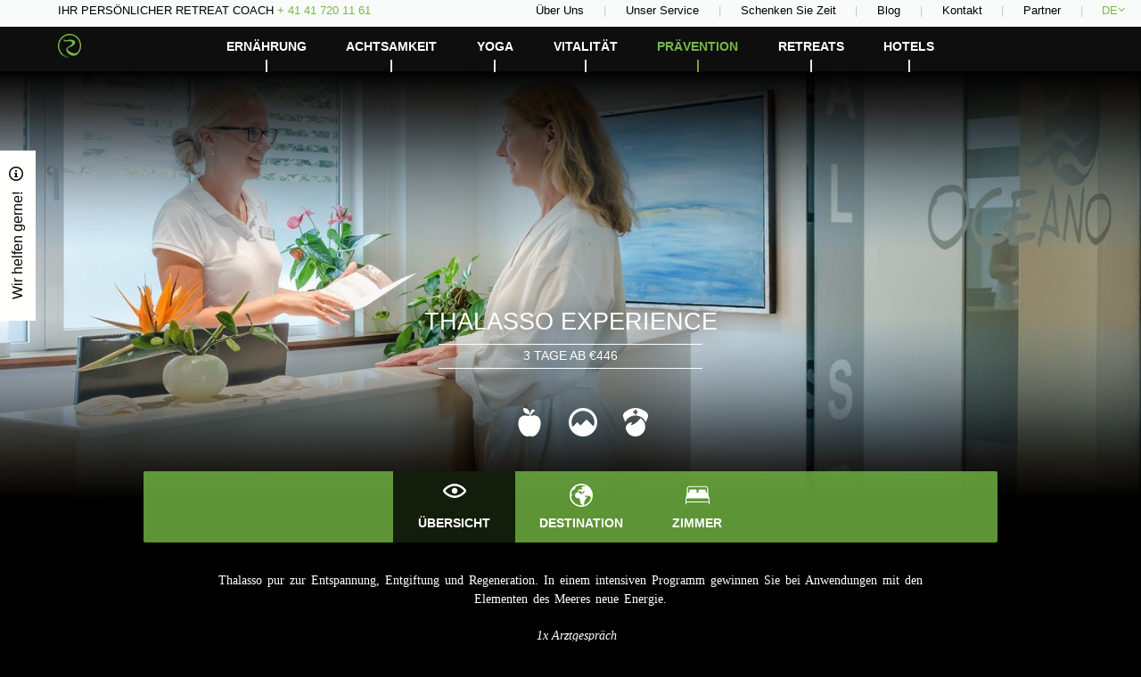

--- FILE ---
content_type: text/html
request_url: https://www.leading-retreats.com/de/thalasso-experience-1118.htm
body_size: 24248
content:
<!DOCTYPE html><html class="no-js retreat pn-947" lang="de"><head><meta charset="utf-8"><meta name="SKYPE_TOOLBAR" content="SKYPE_TOOLBAR_PARSER_COMPATIBLE" /><meta name="viewport" content="initial-scale=1.0, maximum-scale=1.0, user-scalable=no" /><script type="text/javascript">/*<![CDATA[*//**
 * Author: Antonis Karagiannis - antokara@precise.gr
 * Copyright: May not be used without the written permission of the Author - Athens, Greece - 31 July 2013
 */
var viewportSizecookieName='ViewportSize';
function createCookie(name,value,days)
{
	if (days)
	{
		var date = new Date();
		date.setTime(date.getTime()+(days*24*60*60*1000));
		var expires = "; expires="+date.toGMTString();
	}
	else
	{
		var expires = "";
	}
	document.cookie = name+"="+value+expires+"; path=/";
}
function readCookie(name) {
	var nameEQ = name + "=";
	var ca = document.cookie.split(';');
	for(var i=0;i < ca.length;i++) {
		var c = ca[i];
		while (c.charAt(0)==' ') c = c.substring(1,c.length);
		if (c.indexOf(nameEQ) == 0) return c.substring(nameEQ.length,c.length);
	}
	return null;
}

/*! viewportSize | Author: Tyson Matanich, 2013 | License: MIT */
(function(n){n.viewportSize={},n.viewportSize.getHeight=function(){return t("Height")},n.viewportSize.getWidth=function(){return t("Width")};var t=function(t){var f,o=t.toLowerCase(),e=n.document,i=e.documentElement,r,u;return n["inner"+t]===undefined?f=i["client"+t]:n["inner"+t]!=i["client"+t]?(r=e.createElement("body"),r.id="vpw-test-b",r.style.cssText="overflow:scroll",u=e.createElement("div"),u.id="vpw-test-d",u.style.cssText="position:absolute;top:-1000px",u.innerHTML="<style>@media("+o+":"+i["client"+t]+"px){body#vpw-test-b div#vpw-test-d{"+o+":7px!important}}<\/style>",r.appendChild(u),i.insertBefore(r,e.head),f=u["offset"+t]==7?i["client"+t]:n["inner"+t],i.removeChild(r)):f=n["inner"+t],f}})(this);

//if cookie was already saved from a previous call, do not do anything. we dont want endless redirections...
if (readCookie(viewportSizecookieName)==null)
{
	var w = window,
	d = document,
	e = d.documentElement,
	g = d.getElementsByTagName('body')[0],
	x=parseInt(viewportSize.getWidth());
	y=parseInt(viewportSize.getHeight());
	var data={};
	data.width=x;
	data.height=y;
	createCookie(viewportSizecookieName, JSON.stringify(data), 999);
	//verify that cookie was set
	if (readCookie(viewportSizecookieName)==null)
	{
		//no cookies available. dont redirect, it will create endless redirections
		//document.writeln('We are sorry but this site requires Cookies to work.<br />');
		//document.writeln('Please contact <a href="mailto:support@nelios.com">support@nelios.com</a> if you are having problems.');
	}
	else
	{
		//all good, redirect
        if(window.stop){
			window.stop();
		}
		window.location.reload();
	}
}/*]]>*/</script><meta name="description" content="Thalasso Experience" /><meta name="keywords" content="" /><meta property="og:type" content="website" /><meta property="og:title" content="Thalasso Experience" /><meta property="og:description" content="Thalasso Experience" /><meta property="og:url" content="https://www.leading-retreats.com/de/thalasso-experience-1118.htm" /><meta property="og:image" content="https://www.leading-retreats.com/_res/img/482/g/29/0/Spa_Rezeption.jpeg" /><meta property="og:image" content="https://www.leading-retreats.com/opengraph.png" /><link rel="shortcut icon" href="https://www.leading-retreats.com/favicon.ico" /><link rel="canonical" href="https://www.leading-retreats.com/de/thalasso-experience-1118.htm" /><link rel="stylesheet" type="text/css" href="/min/serve/g/8c8d3caa2b2b91c9758fcde50a98d36b/lm/1663857265.htm" /><link rel="stylesheet" type="text/css" href="/einlinedatasite" /><link rel="stylesheet" type="text/css" href="/min/serve/g/eb92cf92b752a654df53378521127774/lm/1769734680.htm" /><title>Thalasso Experience</title><meta name="google-site-verification" content="3FcLwFVDA0VhjZASChoduqnHcdPe942sMzqhxBWmMGg" /><script src="/js/libs/modernizr.custom.16079.js"></script><link href="http://fonts.googleapis.com/css?family=Montserrat:400,700" rel="stylesheet" type="text/css"><link href="http://fonts.googleapis.com/css?family=Open+Sans:400italic,400,300,600,800,700&amp;subset=latin,latin-ext" rel="stylesheet" type="text/css"><script src="//ajax.googleapis.com/ajax/libs/jquery/1.11.3/jquery.min.js"></script><script>window.jQuery || document.write('<script src="/js/libs/jquery-1.11.3.min.js"><\/script>');</script></head><body class="master-layout  retreat pn-947  node-id-1118 de"><div id="fb-root"></div><section class="page"><div class="dummy-header-placeholder"></div><header class="main mobile mm-fixed-top"><div class="mobile-header-wrapper"><div class="position"><div class="menu"><a href="#" class="toggle-menu"><div class="ar-svg"><img src="[data-uri]" alt="placeholder" class="placeholder" /><svg version="1.1" id="Capa_1_697c02190c7cc" xmlns="http://www.w3.org/2000/svg" xmlns:xlink="http://www.w3.org/1999/xlink" x="0px" y="0px"   viewBox="0 0 612 612" style="enable-background:new 0 0 612 612;" xml:space="preserve"><path d="M0,95.625v38.25h612v-38.25H0z M0,325.125h612v-38.25H0V325.125z M0,516.375h612v-38.25H0V516.375z"/></svg></div></a></div><div class="logo-mobile"><a class="logo" href="/de/"><div class="ar-svg"><img src="[data-uri]" alt="placeholder" class="placeholder" /><svg version="1.0" id="Layer_1_697c02190c8a7" xmlns="http://www.w3.org/2000/svg" xmlns:xlink="http://www.w3.org/1999/xlink" x="0px" y="0px"   viewBox="0 0 227.136 235.139" style="enable-background:new 0 0 227.136 235.139;" xml:space="preserve"><path style="fill-rule:evenodd;clip-rule:evenodd;" d="M227.052,129.068c-1.273,5.847-2.259,11.773-3.873,17.525c-5.157,18.38-13.247,35.218-26.918,48.929c-20.963,21.026-48.772,25.005-74.606,10.373c-13.813-7.822-25.645-18.034-33.899-31.804c-6.283-10.481-9.423-21.406-2.331-32.951c2.86-4.656,6.907-8.056,11.389-11.032c10.123-6.72,21.022-12.265,30.361-20.176c4.251-3.602,8.025-7.597,10.109-12.816c4.509-11.293-0.854-21.6-12.779-23.901c-12.036-2.321-24.236-1.184-36.369-0.583c-6.479,0.32-12.938,1.268-19.415,1.39c-10.587,0.198-15.044-5.685-12.128-15.848c1.795-6.256,4.951-11.885,9.441-17.87c0.56,3.056-1.072,4.499-1.53,6.232c-1.217,4.6-3.883,9.431-0.18,13.784c3.508,4.124,8.621,2.9,13.168,2.223c7.739-1.152,15.387-2.927,23.13-4.035c15.25-2.181,30.478-2.707,45.651,1.018c26.867,6.595,25.961,33.712,12.429,46.542c-11.101,10.525-24.668,16.872-38.316,23.122c-6.506,2.979-13.339,5.294-19.325,9.331c-8.571,5.779-9.729,12.57-3.517,20.703c5.273,6.904,12.597,11.313,19.77,15.851c9.519,6.02,20.002,9.842,30.728,13.047c23.623,7.059,43.688-0.717,54.451-22.826c18.688-38.39,17.547-76.319-7.422-111.653c-17.688-25.031-42.818-38.383-73.61-40.582C64.48,8.99,18.015,53.114,13.026,107.56c-3.039,33.168,6.695,62.007,29.573,85.969c15.877,16.629,35.562,26.712,58.654,29.508c1.949,0.235,3.955,0.233,6.687,1.995c-14.438-0.168-27.25-2.976-39.654-7.863c-12.569-4.952-23.292-12.721-33.217-21.79c5.661,7.319,12.238,13.654,19.747,19.049c16.577,11.909,35.383,17.481,55.418,19.583c1.653,0.174,3.343,0.13,4.831,1.045c-4.666,0-9.332,0-13.998,0c-7.447-1.684-15.167-2.171-22.415-4.682c-42.994-14.89-67.019-46.085-76.68-89.541c-0.72-3.235-1.266-6.509-1.893-9.765c0-8.665,0-17.331,0-25.997c0.331-1.446,0.721-2.881,0.985-4.339C9.186,55.92,33.311,23.875,76.043,6.641c8.067-3.253,16.692-4.336,25.024-6.557c8.999,0,17.998,0,26.997,0c0.948,0.281,1.881,0.652,2.849,0.832c45.331,8.417,75.8,34.195,90.962,77.851c2.518,7.248,3.423,14.876,5.177,22.305C227.052,110.404,227.052,119.736,227.052,129.068z"/></svg></div></a></div><div class="toolbox-mobile"><a class="booking-form-toggle-mobile" href="#"><div class="ar-svg"><img src="[data-uri]" alt="placeholder" class="placeholder" /><svg version="1.1" id="Capa_1_697c02190c965" xmlns="http://www.w3.org/2000/svg" xmlns:xlink="http://www.w3.org/1999/xlink" x="0px" y="0px" viewBox="0 0 16.057 16.057" style="enable-background:new 0 0 16.057 16.057;" xml:space="preserve"><path d="M9.556,0c-3.59,0-6.5,2.91-6.5,6.5c0,1.545,0.542,2.962,1.442,4.08l-4.296,4.295c-0.27,0.271-0.27,0.709,0,0.979c0.27,0.271,0.709,0.271,0.979,0l4.296-4.295C6.593,12.458,8.011,13,9.557,13c3.59,0,6.5-2.91,6.5-6.5S13.145,0,9.556,0z M9.556,12c-3.034,0-5.5-2.467-5.5-5.5S6.524,1,9.556,1s5.5,2.467,5.5,5.5S12.589,12,9.556,12z"/></svg></div></a>                                                            <div class="language-selector mobile"><a href="#" data-dropdown="lang-drop-m">DE <i class="icon-angle-down"></i></a><ul class="f-dropdown tiny" data-dropdown-content="" id="lang-drop-m"><li><a href="/en/">EN</a></li><li class="active"><a href="/de/">DE</a></li></ul>                                </div></div></div></div></header><header class="menu sticky hide-for-medium-down"><div class="top"><div class="row small-collapse"><div class="columns small-12"><div class="call-retreat-coach"><span class="call">Ihr persönlicher Retreat Coach</span> <span class="phone">+ 41 41 720 11 61</span><div class="tooltip-content hideme"><p><a href="http://www.leading-retreats.com/de/Kontakt-448.htm">Hinterlassen Sie uns Ihre Nummer und wir rufen zur&uuml;ck!</a></p></div></div><div class="language"><div class="language-selector-wrapper hide-for-small"><div class="language-selector desktop"><a href="#" class="lang-drop active">DE<i class="icon-angle-down"></i></a><div class="other-langs"><a class="inactive-lang" href="/en/">EN</a><a class="inactive-lang" href="/de/">DE</a></div></div></div></div><nav class="header-mini-menu"><ul id="yw1"><li><a href="/de/ueber-uns-875.htm">Über Uns</a></li><li><a href="/de/unser-service-939.htm">Unser Service</a></li><li><a href="/de/schenken-sie-zeit-1214.htm">Schenken Sie Zeit</a></li><li><a href="/de/blog-498.htm">Blog</a></li><li><a href="/de/kontakt-448.htm">Kontakt</a></li><li><a href="/de/die-partner-1272.htm">Partner</a></li></ul>                            </nav></div></div></div><div class="bottom"><div class="row small-collapse"><div class="columns small-12"><div class="left"><a class="logo" href="/de/"><div class="ar-svg"><img src="[data-uri]" alt="placeholder" class="placeholder" /><svg version="1.0" id="Layer_1_697c02190d9ad" xmlns="http://www.w3.org/2000/svg" xmlns:xlink="http://www.w3.org/1999/xlink" x="0px" y="0px"   viewBox="0 0 227.136 235.139" style="enable-background:new 0 0 227.136 235.139;" xml:space="preserve"><path style="fill-rule:evenodd;clip-rule:evenodd;" d="M227.052,129.068c-1.273,5.847-2.259,11.773-3.873,17.525c-5.157,18.38-13.247,35.218-26.918,48.929c-20.963,21.026-48.772,25.005-74.606,10.373c-13.813-7.822-25.645-18.034-33.899-31.804c-6.283-10.481-9.423-21.406-2.331-32.951c2.86-4.656,6.907-8.056,11.389-11.032c10.123-6.72,21.022-12.265,30.361-20.176c4.251-3.602,8.025-7.597,10.109-12.816c4.509-11.293-0.854-21.6-12.779-23.901c-12.036-2.321-24.236-1.184-36.369-0.583c-6.479,0.32-12.938,1.268-19.415,1.39c-10.587,0.198-15.044-5.685-12.128-15.848c1.795-6.256,4.951-11.885,9.441-17.87c0.56,3.056-1.072,4.499-1.53,6.232c-1.217,4.6-3.883,9.431-0.18,13.784c3.508,4.124,8.621,2.9,13.168,2.223c7.739-1.152,15.387-2.927,23.13-4.035c15.25-2.181,30.478-2.707,45.651,1.018c26.867,6.595,25.961,33.712,12.429,46.542c-11.101,10.525-24.668,16.872-38.316,23.122c-6.506,2.979-13.339,5.294-19.325,9.331c-8.571,5.779-9.729,12.57-3.517,20.703c5.273,6.904,12.597,11.313,19.77,15.851c9.519,6.02,20.002,9.842,30.728,13.047c23.623,7.059,43.688-0.717,54.451-22.826c18.688-38.39,17.547-76.319-7.422-111.653c-17.688-25.031-42.818-38.383-73.61-40.582C64.48,8.99,18.015,53.114,13.026,107.56c-3.039,33.168,6.695,62.007,29.573,85.969c15.877,16.629,35.562,26.712,58.654,29.508c1.949,0.235,3.955,0.233,6.687,1.995c-14.438-0.168-27.25-2.976-39.654-7.863c-12.569-4.952-23.292-12.721-33.217-21.79c5.661,7.319,12.238,13.654,19.747,19.049c16.577,11.909,35.383,17.481,55.418,19.583c1.653,0.174,3.343,0.13,4.831,1.045c-4.666,0-9.332,0-13.998,0c-7.447-1.684-15.167-2.171-22.415-4.682c-42.994-14.89-67.019-46.085-76.68-89.541c-0.72-3.235-1.266-6.509-1.893-9.765c0-8.665,0-17.331,0-25.997c0.331-1.446,0.721-2.881,0.985-4.339C9.186,55.92,33.311,23.875,76.043,6.641c8.067-3.253,16.692-4.336,25.024-6.557c8.999,0,17.998,0,26.997,0c0.948,0.281,1.881,0.652,2.849,0.832c45.331,8.417,75.8,34.195,90.962,77.851c2.518,7.248,3.423,14.876,5.177,22.305C227.052,110.404,227.052,119.736,227.052,129.068z"/></svg></div></a>                            </div><div class="left bottom-left"><nav class="main desktop"><ul id="yw2"><li class="has-dropdown"><a href="/de/ernaehrung-827.htm">Ernährung</a><ul class="dropdown"><li><a href="/de/rund-ums-thema-ernaehrung-1379.htm">Rund ums Thema Ernährung</a></li><li><a href="/de/ayurveda-urlaub-944.htm">Ayurveda Urlaub</a></li><li><a href="/de/entgiftungskur-1375.htm">Entgiftungskur</a></li><li><a href="/de/leichter-durchs-leben-1376.htm">Leichter durchs Leben</a></li><li><a href="/de/fx-mayr-retreat-1381.htm">F.X.Mayr</a></li><li><a href="/de/rezepte-1378.htm">Rezepte</a></li></ul></li><li class="has-dropdown"><a href="/de/achtsamkeit-830.htm">Achtsamkeit</a><ul class="dropdown"><li><a href="/de/thema-achtsamkeit-1380.htm">Rund ums Thema Achtsamkeit</a></li><li><a href="/de/achtsamkeits-kurse-ferien-959.htm">Achtsamkeits Kurse &amp; Ferien</a></li><li><a href="/de/meditation-kurse-ferien-953.htm">Meditations Kurse &amp; Ferien</a></li><li><a href="/de/reconnect-kurse-ferien-955.htm">Reconnect Kurse &amp; Ferien</a></li></ul></li><li class="has-dropdown"><a href="/de/yoga-828.htm">Yoga</a><ul class="dropdown"><li><a href="/de/Yoga_Urlaub-1377.htm">Rund ums Thema Yoga</a></li><li><a href="/de/yoga-ferien-1362.htm">Yoga Ferien</a></li><li><a href="/de/yoga-hotels-1364.htm">Yoga Hotels</a></li></ul></li><li class="has-dropdown"><a href="/de/vitaliaet-829.htm">Vitalität</a><ul class="dropdown"><li><a href="/de/was-bedeutet-vitalitaet-1474.htm">Rund ums Thema Vitalität</a></li><li><a href="/de/ferien-in-der-natur-1157.htm">Ferien in der Natur</a></li><li><a href="/de/aktivurlaub-bootcamps-1158.htm">Aktivurlaub und Boot Camps</a></li><li><a href="/de/regeneration-urlaub-1159.htm">Regenerationsurlaub</a></li></ul></li><li class="has-dropdown active"><a href="/de/praevention-1374.htm">Prävention</a><ul class="dropdown"><li><a href="/de/stress-management-retreats-954.htm">Stress Management Retreats</a></li><li class="active"><a href="/de/medical-wellness-947.htm">Medical Wellness</a></li><li><a href="/de/burnout-praevention-1387.htm">Burnout Prävention</a></li></ul></li><li><a href="/de/retreats-846.htm">Retreats</a></li><li><a href="/de/hotels-761.htm">Hotels</a></li></ul>                                </nav></div></div></div></div></header><section class="middle retreat"><div class="innerGalleries" ><div class="wide-slideshow"><div class="gradient-top"><div class="ar-svg"><img src="[data-uri]" alt="placeholder" class="placeholder" /><svg version="1.1" id="Layer_1_697c0218ebbf9" xmlns="http://www.w3.org/2000/svg" xmlns:xlink="http://www.w3.org/1999/xlink" x="0px" y="0px"   viewBox="0 0 841.89 134.125" style="enable-background:new 0 0 841.89 134.125;" xml:space="preserve"><linearGradient id="SVGID_1__697c0218ebc3f" gradientUnits="userSpaceOnUse" x1="309.8779" y1="23.0576" x2="444.0029" y2="23.0576" gradientTransform="matrix(-4.371139e-008 -1 1 -4.371139e-008 397.8867 444.0024)"><stop  offset="0" style="stop-color:#000000"/><stop  offset="0.0851" style="stop-color:#000000;stop-opacity:0.9149"/><stop  offset="0.2208" style="stop-color:#000000;stop-opacity:0.7792"/><stop  offset="0.3901" style="stop-color:#010F18;stop-opacity:0.6099"/><stop  offset="0.5864" style="stop-color:#172F3E;stop-opacity:0.4136"/><stop  offset="0.8026" style="stop-color:#285677;stop-opacity:0.1974"/><stop  offset="1" style="stop-color:#2484C6;stop-opacity:0"/></linearGradient><rect style="fill:url(#SVGID_1__697c0218ebc3f);" width="841.89" height="134.125"/></svg></div></div><ul class="slides"><li><div class="flying-cloud"><div class="imageClipFP orient-2"><img class="placeholder" src="[data-uri]" alt="placeholder" /><div><img style="top:-45%;width:100%;height:auto;" class="img" src="https://www.leading-retreats.com/_res/img/482/g/29/0/Spa_Rezeption.jpeg" alt="Spa_Rezeption" /></div></div>                </div></li></ul><div class="logo-normal"><div class="ar-svg"><img src="[data-uri]" alt="placeholder" class="placeholder" /><svg xmlns="http://www.w3.org/2000/svg" xmlns:xlink="http://www.w3.org/1999/xlink" preserveAspectRatio="xMidYMid"   viewBox="0 0 149 102">  <image xlink:href="[data-uri]" width="149" height="102"/></svg></div>    </div><div class="search-form-wrap"><div class="row collapse"><div class="columns small-5 large-5 large-offset-1"></div><div class="columns small-4 "><div class=" show-for-medium-up "><div class="search-form"><div class="title">Wo soll es hingehen?</div><div class="selectlists"><form id="inspire-soul" action="/de/hotels-761.htm"><select class="destination" name="destination"><option value="">Wähle Destination</option><option  value="835">Türkei</option><option  value="836">Indien</option><option  value="971">Österreich</option><option  value="1020">Frankreich</option><option  value="1092">Spanien</option><option  value="1435">Thailand</option><option  value="1445">Bali</option><option  value="1476">Sri Lanka</option><option  value="1484">Italien</option><option  value="1495">Kambodscha</option><option  value="1522">Nepal</option><option  value="1605">Portugal</option></select><select class="retreat" name="retreatCat"><option value="" selected="selected"  >Wähle Retreat Kategorie</option><option  value="all">-- Alle --</option><option  value="830">Achtsamkeit</option><option  value="827">Ernährung</option><option  value="1374">Prävention</option><option  value="829">Vitalität</option><option  value="828">Yoga</option>                </select></form></div></div></div>            </div></div></div><div class="gradient-bottom"><div class="ar-svg"><img src="[data-uri]" alt="placeholder" class="placeholder" /><svg version="1.1" id="Layer_1_697c0218ec15a" xmlns="http://www.w3.org/2000/svg" xmlns:xlink="http://www.w3.org/1999/xlink" x="0px" y="0px"   viewBox="0 0 841.89 134.125" style="enable-background:new 0 0 841.89 134.125;" xml:space="preserve"><linearGradient id="SVGID_1__697c0218ec19f" gradientUnits="userSpaceOnUse" x1="309.8779" y1="23.0576" x2="444.0029" y2="23.0576" gradientTransform="matrix(-4.371139e-008 -1 1 -4.371139e-008 397.8867 444.0024)"><stop  offset="0" style="stop-color:#000000"/><stop  offset="0.0851" style="stop-color:#000000;stop-opacity:0.9149"/><stop  offset="0.2208" style="stop-color:#000000;stop-opacity:0.7792"/><stop  offset="0.3901" style="stop-color:#010F18;stop-opacity:0.6099"/><stop  offset="0.5864" style="stop-color:#172F3E;stop-opacity:0.4136"/><stop  offset="0.8026" style="stop-color:#285677;stop-opacity:0.1974"/><stop  offset="1" style="stop-color:#2484C6;stop-opacity:0"/></linearGradient><rect style="fill:url(#SVGID_1__697c0218ec19f);" width="841.89" height="134.125"/></svg></div></div></div></div><div class="img-width"><img src="[data-uri]"></div><section class="content"><div class="row small-uncollapse collapse"><div class="columns small-12  medium-12 medium-centered large-12 large-centered "><div class=""><h1 class="title text-align-center ">Thalasso Experience                                                    <span class="destination-title">3 Tage ab €446</span></h1></div><div class="type-icons"><ul><li title="Gesundes Essen" class="type_healthyfood"><div class="ar-svg"><img src="[data-uri]" alt="placeholder" class="placeholder" /><svg version="1.1" id="Capa_1_697c0218ece0d" xmlns="http://www.w3.org/2000/svg" xmlns:xlink="http://www.w3.org/1999/xlink" x="0px" y="0px"   viewBox="0 0 50 50.001" style="enable-background:new 0 0 50 50.001;" xml:space="preserve"><g><g><path d="M26.12,14.488c0.879-1.468,2.27-3.569,4.027-5.585h0.002c1.488-1.711,4.402-3.907,4.402-3.907c0.438-0.331,0.391-0.792-0.107-1.024l-3.522-1.646c-0.498-0.233-1.175-0.063-1.505,0.376c0,0-2.605,3.737-5.671,11.692c-9.48-4.288-18.491,1.718-18.491,12.162c0,10.909,8.393,27.48,19.743,22.478c11.954,5.173,19.749-11.568,19.749-22.478C44.747,16.022,36.647,9.846,26.12,14.488z"/><path d="M23.997,10.955c0.548-0.046,1.032-0.531,1.076-1.078c0,0,0.352-4.266-2.621-7.242c-2.982-2.977-7.24-2.622-7.24-2.622c-0.548,0.046-1.032,0.531-1.077,1.078c0,0-0.358,4.268,2.619,7.245C19.729,11.31,23.997,10.955,23.997,10.955z"/></g></g><g></g><g></g><g></g><g></g><g></g><g></g><g></g><g></g><g></g><g></g><g></g><g></g><g></g><g></g><g></g></svg></div></li><li title="Natur" class="type_nature"><div class="ar-svg"><img src="[data-uri]" alt="placeholder" class="placeholder" /><svg version="1.1" id="Capa_1_697c0218ecf35" xmlns="http://www.w3.org/2000/svg" xmlns:xlink="http://www.w3.org/1999/xlink" x="0px" y="0px"   viewBox="0 0 510 510" style="enable-background:new 0 0 510 510;" xml:space="preserve"><g><g id="satellite_697c0218ecf77"><path d="M255,0C114.75,0,0,114.75,0,255s114.75,255,255,255s255-114.75,255-255S395.25,0,255,0z M318.75,204l-107.1,107.1L153,255l-84.15,84.15C58.65,313.65,51,285.6,51,255c0-112.2,91.8-204,204-204s204,91.8,204,204c0,25.5-5.1,51-15.3,73.95L318.75,204z"/></g></g><g></g><g></g><g></g><g></g><g></g><g></g><g></g><g></g><g></g><g></g><g></g><g></g><g></g><g></g><g></g></svg></div></li><li title="Medizin" class="type_medical"><div class="ar-svg"><img src="[data-uri]" alt="placeholder" class="placeholder" /><svg version="1.1" id="Capa_1_697c0218ed10d" xmlns="http://www.w3.org/2000/svg" xmlns:xlink="http://www.w3.org/1999/xlink" x="0px" y="0px"   viewBox="0 0 31.947 31.947" style="enable-background:new 0 0 31.947 31.947;" xml:space="preserve"><g><g><path d="M15.836,0C11.341,0,7.187,1.949,3.805,4.816c-1.732,1.469-2.318,3.892-1.444,5.988l2.064,4.95c1.973-4.335,6.34-7.349,11.411-7.349c5.195,0,9.651,3.16,11.551,7.662l2.199-5.275c0.87-2.088,0.296-4.497-1.422-5.969C24.732,1.88,20.467,0,15.836,0z M18.323,5.63h-1.448v1.519h-2.022V5.63h-1.521V3.605h1.521v-1.52h2.022v1.52h1.448V5.63z"/><path d="M21.398,11.43c-0.001,0.001-0.003,0.003-0.003,0.004c0,0-3.613,5.666-9.809,7.72c-0.249,0.082-0.522-0.01-0.67-0.229c-0.146-0.217-0.132-0.506,0.038-0.706c0.273-0.321,0.55-0.68,0.794-1.057c0.179-0.277,0.169-0.636-0.025-0.903c-0.194-0.267-0.533-0.386-0.853-0.3c-1.904,0.512-4.984,1.946-6.003,5.93c0.484,5.634,5.209,10.058,10.968,10.058c6.083,0,11.013-4.93,11.013-11.014C26.849,16.882,24.658,13.342,21.398,11.43z"/></g></g><g></g><g></g><g></g><g></g><g></g><g></g><g></g><g></g><g></g><g></g><g></g><g></g><g></g><g></g><g></g></svg></div></li></ul></div></div></div><div class="tabs-wrapper opacity-effect"><div class="row small-uncollapse medium-collapse"><div class="columns small-12 medium-10 medium-centered"><div class="tabber" id="tabber-tabs"><ul><li><a><div class="icon"><div><div class="small-icon"><div class="ar-svg"><img src="[data-uri]" alt="placeholder" class="placeholder" /><svg xmlns="http://www.w3.org/2000/svg" xmlns:xlink="http://www.w3.org/1999/xlink" preserveAspectRatio="xMidYMid"   viewBox="0 0 26 16">  <path d="M13.000,16.000 C9.237,16.000 5.889,14.108 4.228,12.980 C3.115,12.224 2.090,11.359 1.343,10.544 C0.439,9.558 -0.000,8.725 -0.000,8.000 C-0.000,7.274 0.439,6.442 1.343,5.456 C2.090,4.641 3.115,3.775 4.228,3.020 C5.889,1.892 9.237,-0.000 13.000,-0.000 C16.762,-0.000 20.111,1.892 21.772,3.020 C22.885,3.775 23.910,4.641 24.656,5.456 C25.560,6.442 26.000,7.274 26.000,8.000 C26.000,8.725 25.560,9.558 24.656,10.544 C23.910,11.359 22.885,12.224 21.772,12.980 C20.111,14.108 16.763,16.000 13.000,16.000 ZM2.479,8.000 C2.759,8.528 3.914,9.822 5.883,11.099 C7.264,11.995 10.025,13.498 13.000,13.498 C15.975,13.498 18.736,11.995 20.117,11.099 C22.086,9.822 23.241,8.528 23.521,8.000 C23.241,7.471 22.086,6.177 20.117,4.900 C18.736,4.004 15.975,2.501 13.000,2.501 C10.025,2.501 7.264,4.004 5.883,4.900 C3.914,6.177 2.759,7.471 2.479,8.000 ZM9.750,8.000 C9.750,9.842 11.205,11.335 13.000,11.335 C14.795,11.335 16.250,9.842 16.250,8.000 C16.250,6.158 14.795,4.664 13.000,4.664 C11.205,4.664 9.750,6.158 9.750,8.000 Z" id="path-1_697c0218ed1c8" class="cls-2" fill-rule="evenodd"/></svg></div></div></div></div>Übersicht</a></li><li><a><div class="icon"><div><div class="small-icon"><div class="ar-svg"><img src="[data-uri]" alt="placeholder" class="placeholder" /><svg xmlns="http://www.w3.org/2000/svg" xmlns:xlink="http://www.w3.org/1999/xlink" preserveAspectRatio="xMidYMid"   viewBox="0 0 26 26">  <path d="M22.192,3.808 C24.648,6.263 26.000,9.527 26.000,13.000 C26.000,16.472 24.648,19.737 22.192,22.192 C19.737,24.648 16.472,26.000 13.000,26.000 C9.528,26.000 6.263,24.648 3.807,22.192 C1.352,19.737 -0.000,16.472 -0.000,13.000 C-0.000,9.527 1.352,6.263 3.807,3.808 C6.263,1.352 9.528,-0.000 13.000,-0.000 C16.472,-0.000 19.737,1.352 22.192,3.808 ZM21.043,21.043 C22.644,19.442 23.709,17.448 24.148,15.278 C23.806,15.782 23.478,15.968 23.276,14.841 C23.067,13.003 21.379,14.177 20.317,13.524 C19.200,14.277 16.689,12.060 17.116,14.561 C17.774,15.689 20.671,13.051 19.227,15.438 C18.306,17.104 15.859,20.794 16.177,22.706 C16.217,25.493 13.330,23.287 12.335,22.363 C11.666,20.512 12.107,17.275 10.358,16.369 C8.458,16.286 6.828,16.113 6.092,13.990 C5.649,12.471 6.563,10.210 8.191,9.860 C10.574,8.363 11.425,11.614 13.660,11.674 C14.354,10.948 16.245,10.717 16.402,9.903 C14.936,9.645 18.262,8.670 16.262,8.116 C15.158,8.246 14.447,9.261 15.034,10.121 C12.895,10.620 12.826,7.026 10.770,8.160 C10.718,9.952 7.413,8.740 9.627,8.377 C10.387,8.045 8.386,7.082 9.467,7.257 C9.998,7.228 11.786,6.601 11.303,6.180 C12.298,5.562 13.135,7.660 14.109,6.132 C14.813,4.958 13.814,4.741 12.932,5.336 C12.435,4.780 13.810,3.577 15.023,3.058 C15.427,2.885 15.813,2.790 16.108,2.817 C16.719,3.523 17.849,3.645 17.908,2.732 C16.395,2.008 14.727,1.625 13.000,1.625 C10.521,1.625 8.164,2.412 6.213,3.869 C6.737,4.109 7.035,4.408 6.530,4.791 C6.137,5.960 4.545,7.530 3.147,7.308 C2.421,8.559 1.943,9.938 1.739,11.383 C2.910,11.771 3.180,12.537 2.928,12.794 C2.332,13.314 1.965,14.052 1.776,14.859 C2.157,17.190 3.253,19.339 4.957,21.043 C7.105,23.192 9.962,24.375 13.000,24.375 C16.038,24.375 18.895,23.192 21.043,21.043 Z" id="path-1_697c0218ed304" class="cls-2" fill-rule="evenodd"/></svg></div></div></div></div>Destination</a></li><li><a><div class="icon"><div><div class="small-icon"><div class="ar-svg"><img src="[data-uri]" alt="placeholder" class="placeholder" /><svg version="1.1" id="Capa_1_697c0218ed429" xmlns="http://www.w3.org/2000/svg" xmlns:xlink="http://www.w3.org/1999/xlink" x="0px" y="0px" viewBox="0 0 201.235 201.235" style="enable-background:new 0 0 201.235 201.235;" xml:space="preserve"><path d="M201.235,140.037c0-0.093-0.014-0.183-0.02-0.274v-0.496c0-2.776-0.564-5.423-1.58-7.834l-9.63-50.122c-0.121-0.628-0.394-1.19-0.764-1.671V40.975c0-11.033-8.977-20.01-20.01-20.01H31.984c-11.034,0-20.01,8.977-20.01,20.01v38.663c-0.372,0.484-0.647,1.051-0.766,1.685l-9.342,49.509C0.68,133.404,0,136.254,0,139.266v2.469v16.639v21.896h8v-17.896h185.215v17.896h8v-21.896v-16.639v-1.5C201.218,140.168,201.235,140.105,201.235,140.037z M19.974,40.975c0-6.622,5.388-12.01,12.01-12.01H169.23c6.623,0,12.01,5.388,12.01,12.01v37.09H168.95c0.028-0.339,0.052-0.679,0.052-1.024V61.648c0-6.7-5.451-12.151-12.151-12.151h-37.277c-6.7,0-12.151,5.451-12.151,12.151v15.393c0,0.346,0.023,0.686,0.052,1.024H93.741c0.028-0.339,0.052-0.679,0.052-1.024V61.648c0-6.7-5.451-12.151-12.151-12.151H44.364c-6.7,0-12.151,5.451-12.151,12.151v15.393c0,0.346,0.023,0.686,0.052,1.024H19.974V40.975z M8,154.374v-12.639v-2.469c0-6.744,5.487-12.231,12.231-12.231h160.752c6.745,0,12.231,5.487,12.231,12.231v2.469v12.639H8z"/></svg></div></div></div></div>Zimmer</a></li></ul><div><div><div class="row collapse"><div class="columns small-11 small-centered "><div class="user-content"><p>Thalasso pur zur Entspannung, Entgiftung und Regeneration. In einem intensiven Programm gewinnen Sie bei Anwendungen mit den Elementen des Meeres neue Energie.</p><ul><li>1x Arztgespr&auml;ch</li><li>6x Thalasso Einzelanwendung (z.B. Thalasso Jetdusche, Algen-, Schlick- oder Solepackung in der Schwebeliege, Meerwasserbad)</li><li>3x Massagebehandlung (&agrave; 45 Min.)</li><li>3x Thalasso Gruppenanwendung</li></ul><p>Preis pro Person (ohne &Uuml;bernachtung)<br />446,- &euro;</p><p>&nbsp;</p></div></div></div></div><div><div class="row collapse"><div class="columns small-11 small-centered "><div class="user-content"><p style="text-align: center;"><strong>Oc&eacute;ano Hotel Health Spa</strong></p><p style="text-align: center;">Calle Oc&eacute;ano Pac&iacute;fico, 1<br />38240 Punta del Hidalgo<br />Santa Cruz de Tenerife<br />Spanien</p><p style="text-align: center;"><strong>Distanzen: </strong></p><ul><li style="text-align: center;">Flughafen Teneriffa S&uuml;d (TFS) ca. 80 km</li><li style="text-align: center;">Flughafen Teneriffa Nord (TFN) ca. 20 km</li><li style="text-align: center;">La Laguna ca. 20 km</li><li style="text-align: center;">Santa Cruz de Tenerife ca. 25 km</li></ul><p style="text-align: center;"><strong>Aktivit&auml;ten </strong></p><ul><li style="text-align: center;">Schwimmen, Wandern, Mountainbike, E-Bike, Surfen, Stand up Paddling, Golf, Tennis</li></ul><p>&nbsp;</p><div class="map"><img class="placeholder" src="[data-uri]" alt="placeholder" />                                                <iframe seamless="seamless" src="https://www.google.com/maps/embed?pb=!1m18!1m12!1m3!1d3504.102787670362!2d-16.330939000000004!3d28.566676!2m3!1f0!2f0!3f0!3m2!1i1024!2i768!4f13.1!3m3!1m2!1s0xc41cfcf62bbd2ad%3A0x45d25448098291f3!2sOC%C3%89ANO+Hotel+Health+Spa+-+Tenerife!5e0!3m2!1sen!2sgr!4v1439975070186"></iframe></div></div></div></div></div><div><div class="row collapse"><div class="columns small-11 small-centered "><div class="user-content"><p>Sie kommen an und die Zeit l&auml;uft langsamer. Die 91 Zimmer und Suiten sind ger&auml;umig und wohnlich eingerichtet. Die warmen Farben und Naturmaterialien bilden einen sch&ouml;nen Kontrast zur urgewaltigen Umgebung des OC&Eacute;ANO. Folgende Annehmlichkeiten stehen Ihnen in allen Zimmern und Suiten zur Verf&uuml;gung: Balkon oder franz&ouml;sischer Balkon mit Meerblick, nach Wunsch Dusche oder Wannenbad, Teek&uuml;che.</p><p><strong>Im Zimmerpreis enthalten:</strong><br />Fr&uuml;hst&uuml;cksbuffet<br />2x pro Woche Yoga<br />2x pro Woche Morgen&uuml;bungen<br />1x pro Woche Entspannungstraining<br />Nutzung der Pools &amp; Saunen</p><p>&nbsp;</p></div></div></div><div class="row collapse"></div></div></div></div></div></div></div></section><div class="request-quote-wrapper"><div class="row small-uncollapse medium-collapse"><div class="columns small-12 small-centered medium-10 medium-centered"><div class="form-wrap hide"><div class="text-align-center form-title">Angebot anfordern</div><div class="columns small-12 small-centered"><div class="text-align-center form-caption"><p>Bitte f&uuml;llen Sie das Formular aus, um Ihre pers&ouml;nliche Offerte einzufordern. Oder rufen Sie uns an unter <a href="tel:+ 41 41 720 11 60">+ 41 41 720 11 61</a> und sprechen Sie mit einem unserer Retreat Coaches.</p></div></div><form class="custom quote" id="quote-form" action="/de/thalasso-experience-1118.htm" method="post"><div style="display:none"><input type="hidden" value="e2e9b1f20fff098d913fa7f6d4662c7e8de44b37" name="YII_CSRF_TOKEN" /></div>                <div class="quote-form"><div class="row"><div class="columns small-12 small-centered"><div class="errorSummary reveal-modal" data-reveal="" id="quote-form_es_">Bitte überarbeiten Sie folgende Eingabefehler:<ul><li>First Name cannot be empty.</li><li>Last Name cannot be empty.</li><li>Phone Number cannot be empty.</li><li>No. Of Rooms cannot be empty.</li><li>No. Of Adults cannot be empty.</li><li>No. Of Children cannot be empty.</li><li>Choose your experience cannot be empty.</li><li>Arrival Date cannot be empty.</li><li>Departure Date cannot be empty.</li></ul><a class="close-reveal-modal">&#215;</a></div>                            <div class="row"><div class="columns small-12 medium-6"><label class="error required" for="QuoteForm_firstname">Vorname <span class="required">*</span></label>                                    <input name="QuoteForm[firstname]" id="QuoteForm_firstname" type="text" class="error" />                                    <div class="errorMessage" id="QuoteForm_firstname_em_">First Name cannot be empty.</div>                                </div><input class="disappear" name="QuoteForm[name]" id="QuoteForm_name" type="text" />                                <div class="columns small-12 medium-6"><label class="error required" for="QuoteForm_lastname">Nachname <span class="required">*</span></label>                                    <input name="QuoteForm[lastname]" id="QuoteForm_lastname" type="text" class="error" />                                    <div class="errorMessage" id="QuoteForm_lastname_em_">Last Name cannot be empty.</div>                                </div></div><div class="row"><div class="columns small-12 medium-6"><label class="error required" for="QuoteForm_phone">Telefonnummer <span class="required">*</span></label>                                    <input name="QuoteForm[phone]" id="QuoteForm_phone" type="text" class="error" />                                    <div class="errorMessage" id="QuoteForm_phone_em_">Phone Number cannot be empty.</div>                                </div><div class="columns small-12 medium-6"><label for="QuoteForm_email">E-mail</label>                                    <input name="QuoteForm[email]" id="QuoteForm_email" type="text" />                                    <div class="errorMessage" id="QuoteForm_email_em_" style="display:none"></div>                                </div></div><div class="row"><div class="columns small-12 medium-6"><label class="error required" for="QuoteForm_arrival">Ankunftsdatum <span class="required">*</span></label>                                    <input class="arrival-date error" name="QuoteForm[arrival]" id="QuoteForm_arrival" type="text" />                                    <div class="errorMessage" id="QuoteForm_arrival_em_">Arrival Date cannot be empty.</div>                                </div><div class="columns small-12 medium-6"><label class="error required" for="QuoteForm_depart">Abreisedatum <span class="required">*</span></label>                                    <input class="departure-date error" name="QuoteForm[depart]" id="QuoteForm_depart" type="text" />                                    <div class="errorMessage" id="QuoteForm_depart_em_">Departure Date cannot be empty.</div>                                </div></div><div class="row"><div class="columns small-12"><label class="error required" for="QuoteForm_retreat">Wählen Sie Ihr Retreat Programm <span class="required">*</span></label>                                    <select class=" error" name="QuoteForm[retreat]" id="QuoteForm_retreat"><option value="" selected="selected"></option><option value="3 Nächte - Entgiftungskur">3 Nächte - Entgiftungskur</option><option value="4-day Nature Program in the Himalaya">4-day Nature Program in the Himalaya</option><option value="5 Tage Mind Detox Retreat ">5 Tage Mind Detox Retreat </option><option value="5 Tage Yoga Ferien Retreat">5 Tage Yoga Ferien Retreat</option><option value="6 Tage Discover &amp;amp; Recover Programm">6 Tage Discover &amp; Recover Programm</option><option value="7 Nächte Abnehm - Programm">7 Nächte Abnehm - Programm</option><option value="80-20 Balance Diät">80-20 Balance Diät</option><option value="Ayurveda Packages">Ayurveda Packages</option><option value="Ayurveda Stress Management">Ayurveda Stress Management</option><option value="Ayurveda mit Panchakarma - Kur">Ayurveda mit Panchakarma - Kur</option><option value="Ayurveda/Naturheilkunde Therapie Package">Ayurveda/Naturheilkunde Therapie Package</option><option value="Blissful Retreat">Blissful Retreat</option><option value="Brain Health Upgrade Program">Brain Health Upgrade Program</option><option value="Couple’s Healthy Holiday">Couple’s Healthy Holiday</option><option value="De-stress Programm">De-stress Programm</option><option value="Detox Packages (Master und Raw Food Detox)">Detox Packages (Master und Raw Food Detox)</option><option value="Eine Reise nach Tembok">Eine Reise nach Tembok</option><option value="Entgiftungsprogramm Detox">Entgiftungsprogramm Detox</option><option value="Entspannungsprogramm Pure Relaxation">Entspannungsprogramm Pure Relaxation</option><option value="Exklusives Leading Retreats Special">Exklusives Leading Retreats Special</option><option value="F. X. Mayr Classic - Leading Retreats Package">F. X. Mayr Classic - Leading Retreats Package</option><option value="Good Aging mit Sauerstoff">Good Aging mit Sauerstoff</option><option value="Körperliche Rehabilitation">Körperliche Rehabilitation</option><option value="Luxury Break Experience">Luxury Break Experience</option><option value="Océano Ayurveda Experience">Océano Ayurveda Experience</option><option value="Programm Qi Gong im Wald ">Programm Qi Gong im Wald </option><option value="REBALANCE @ SATURNIA">REBALANCE @ SATURNIA</option><option value="Sinne der Verjüngerung">Sinne der Verjüngerung</option><option value="Stressbekämpfungsprogramm No Stress">Stressbekämpfungsprogramm No Stress</option><option value="Weight Balance Programm zur Gewichtsreduzierung ">Weight Balance Programm zur Gewichtsreduzierung </option><option value="Wellbeing durch die TCM Heilkunde">Wellbeing durch die TCM Heilkunde</option><option value="Wellness Spa und YogaCoreCycle Programm">Wellness Spa und YogaCoreCycle Programm</option><option value="Yoga just for you">Yoga just for you</option><option value="Zeit für sich">Zeit für sich</option><option value="Zen im Wald, Mindfulness">Zen im Wald, Mindfulness</option></select>                                    <div class="errorMessage" id="QuoteForm_retreat_em_">Choose your experience cannot be empty.</div>                                </div></div><div class="row"><div class="columns small-12 medium-4"><label class="error required" for="QuoteForm_rooms">Anz. Zimmer <span class="required">*</span></label>                                    <select class=" error" name="QuoteForm[rooms]" id="QuoteForm_rooms"><option value="1">1 </option><option value="2">2 </option><option value="3">3 </option><option value="4">4 </option><option value="5">5 </option><option value="6">6 </option><option value="7">7 </option><option value="8">8 </option><option value="9">9 </option><option value="10">10 </option></select>                                    <div class="errorMessage" id="QuoteForm_rooms_em_">No. Of Rooms cannot be empty.</div>                                </div><div class="columns small-12 medium-4"><label class="error required" for="QuoteForm_adults">Anz. Erwachsene <span class="required">*</span></label>                                    <select class=" error" name="QuoteForm[adults]" id="QuoteForm_adults"><option value="1">1 </option><option value="2">2 </option><option value="3">3 </option><option value="4">4 </option><option value="5">5 </option><option value="6">6 </option><option value="7">7 </option><option value="8">8 </option><option value="9">9 </option><option value="10">10 </option></select>                                    <div class="errorMessage" id="QuoteForm_adults_em_">No. Of Adults cannot be empty.</div>                                </div><div class="columns small-12 medium-4"><label class="error required" for="QuoteForm_children">Anz. Kinder <span class="required">*</span></label>                                    <select class=" error" name="QuoteForm[children]" id="QuoteForm_children"><option value="0">0 </option><option value="1">1 </option><option value="2">2 </option><option value="3">3 </option><option value="4">4 </option><option value="5">5 </option><option value="6">6 </option><option value="7">7 </option><option value="8">8 </option><option value="9">9 </option><option value="10">10 </option></select>                                    <div class="errorMessage" id="QuoteForm_children_em_">No. Of Children cannot be empty.</div>                                </div></div><div class="row"><div class="columns small-12"><label for="QuoteForm_comments">Kommentar</label>                                     <textarea rows="6" cols="30" name="QuoteForm[comments]" id="QuoteForm_comments"></textarea>                                    <div class="errorMessage" id="QuoteForm_comments_em_" style="display:none"></div>                                </div></div></div></div></div><div class="row collapse"><div class="columns small-12 small-centered"><input class="request-quote button expand" type="submit" name="yt0" />                     </div></div></form>            </div><div class="row collapse"><div class="columns small-12 small-centered"><div class="request-quote button expand handler">Angebot anfordern</div></div></div></div></div></div><div class="retreats-programs text-center"><div class="row"><div class="columns small-10 small-centered"><div class="title">Wie soll Ihr nächster Urlaub aussehen? </div><div class="text">Wählen Sie aus folgenden Kategorien</div></div></div><div class="programs"><div class="row"><div class="columns small-10 small-centered"><ul class="slides"><li class="category-banner"><div class="retreat-category"><div class="imageClipFP orient-2"><img class="placeholder" src="[data-uri]" alt="placeholder" /><div><img style="" class="img" src="https://www.leading-retreats.com/_res/img/151/g/18/0/AYSFS91ZMX.jpeg" alt="AYSFS91ZMX" /></div></div>                                                                                                <div class="content"><div class="title">Ernährung</div><div class="text">“Ein gesundes Äusseres beginnt von Innen.”</div><div class="hide-for-small"><div class="hotels"><ul><li><a href="/de/devaaya-nature-cure-center-indien-841.htm">+&nbsp;&nbsp;DEVAAYA AYURVEDA NATURE CURE CENTRE - Indien</a></li><li><a href="/de/somatheeram-ayurveda-resort-indien-1579.htm">+&nbsp;&nbsp;Somatheeram Ayurveda Resort - Indien</a></li><li><a href="/de/soma-manaltheeram-ayurveda-beach-village-indien-1581.htm">+&nbsp;&nbsp;Soma Manaltheeram Ayurveda Beach Village - Indien</a></li><li><a href="/de/shakti-vani-ayu-resort-und-klinik-sri-lanka-1601.htm">+&nbsp;&nbsp;Shakti Vani Ayu Resort & Klinik - Sri Lanka</a></li><li><a href="/de/sianji-wellbeing-resort-tuerkei-840.htm">+&nbsp;&nbsp;SIANJI WELLBEING RESORT - Türkei</a></li><li><a href="/de/la-clairiere-france-1021.htm">+&nbsp;&nbsp;LA CLAIRIÈRE - Frankreich</a></li><li><a href="/de/terme-di-saturnia-italien-1485.htm">+&nbsp;&nbsp;Terme di Saturnia - Italien</a></li><li><a href="/de/navutu-dreams-kambodscha-1496.htm">+&nbsp;&nbsp;NAVUTU DREAMS - Kambodscha</a></li><li><a href="/de/palacio-estoril-spa-1606.htm">+&nbsp;&nbsp;Palacio Estoril Hotel Spa - Portugal</a></li><li><a href="/de/oceano-hotel-health-spa-teneriffa-1109.htm">+&nbsp;&nbsp;OCÉANO HEALTH SPA HOTEL  - TENERIFFA</a></li>                                            </ul></div></div><div class="show-for-small"><div class="hotels"><select class="select-hotel"><option>Select Hotel</option><option value="%2Fde%2Fdevaaya-nature-cure-center-indien-841.htm">DEVAAYA AYURVEDA NATURE CURE CENTRE - Indien</option><option value="%2Fde%2Fsomatheeram-ayurveda-resort-indien-1579.htm">Somatheeram Ayurveda Resort - Indien</option><option value="%2Fde%2Fsoma-manaltheeram-ayurveda-beach-village-indien-1581.htm">Soma Manaltheeram Ayurveda Beach Village - Indien</option><option value="%2Fde%2Fshakti-vani-ayu-resort-und-klinik-sri-lanka-1601.htm">Shakti Vani Ayu Resort & Klinik - Sri Lanka</option><option value="%2Fde%2Fsianji-wellbeing-resort-tuerkei-840.htm">SIANJI WELLBEING RESORT - Türkei</option><option value="%2Fde%2Fla-clairiere-france-1021.htm">LA CLAIRIÈRE - Frankreich</option><option value="%2Fde%2Fterme-di-saturnia-italien-1485.htm">Terme di Saturnia - Italien</option><option value="%2Fde%2Fnavutu-dreams-kambodscha-1496.htm">NAVUTU DREAMS - Kambodscha</option><option value="%2Fde%2Fpalacio-estoril-spa-1606.htm">Palacio Estoril Hotel Spa - Portugal</option><option value="%2Fde%2Foceano-hotel-health-spa-teneriffa-1109.htm">OCÉANO HEALTH SPA HOTEL  - TENERIFFA</option>                                            </select></div></div></div></div><div class="opac-layer">&nbsp;</div><div class="titles"><div class="left">Ernährung</div><div class="right">Ernährung</div></div></li><li class="category-banner"><div class="retreat-category"><div class="imageClipFP orient-2"><img class="placeholder" src="[data-uri]" alt="placeholder" /><div><img style="" class="img" src="https://www.leading-retreats.com/_res/img/325/g/1/0/Vitality3.jpeg" alt="Vitality3" /></div></div>                                                                                                <div class="content"><div class="title">Achtsamkeit</div><div class="text">“Je stiller Sie werden, desto mehr können Sie hören.”</div><div class="hide-for-small"><div class="hotels"><ul><li><a href="/de/la-clairiere-france-1021.htm">+&nbsp;&nbsp;LA CLAIRIÈRE - Frankreich</a></li>                                            </ul></div></div><div class="show-for-small"><div class="hotels"><select class="select-hotel"><option>Select Hotel</option><option value="%2Fde%2Fla-clairiere-france-1021.htm">LA CLAIRIÈRE - Frankreich</option>                                            </select></div></div></div></div><div class="opac-layer">&nbsp;</div><div class="titles"><div class="left">Achtsamkeit</div><div class="right">Achtsamkeit</div></div></li><li class="category-banner"><div class="retreat-category"><div class="imageClipFP orient-2"><img class="placeholder" src="[data-uri]" alt="placeholder" /><div><img style="" class="img" src="https://www.leading-retreats.com/_res/img/248/g/18/0/Yoga.jpeg" alt="Yoga" /></div></div>                                                                                                <div class="content"><div class="title">Yoga</div><div class="text">"Die Gelassenheit schärft den Blick für das Wesentliche."</div><div class="hide-for-small"><div class="hotels"><ul><li><a href="/de/la-clairiere-france-1021.htm">+&nbsp;&nbsp;LA CLAIRIÈRE - Frankreich</a></li><li><a href="/de/samahita-retreat-thailand-1540.htm">+&nbsp;&nbsp;Samahita Retreat - Thailand</a></li><li><a href="/de/navutu-dreams-kambodscha-1496.htm">+&nbsp;&nbsp;NAVUTU DREAMS - Kambodscha</a></li>                                            </ul></div></div><div class="show-for-small"><div class="hotels"><select class="select-hotel"><option>Select Hotel</option><option value="%2Fde%2Fla-clairiere-france-1021.htm">LA CLAIRIÈRE - Frankreich</option><option value="%2Fde%2Fsamahita-retreat-thailand-1540.htm">Samahita Retreat - Thailand</option><option value="%2Fde%2Fnavutu-dreams-kambodscha-1496.htm">NAVUTU DREAMS - Kambodscha</option>                                            </select></div></div></div></div><div class="opac-layer">&nbsp;</div><div class="titles"><div class="left">Yoga</div><div class="right">Yoga</div></div></li><li class="category-banner"><div class="retreat-category"><div class="imageClipFP orient-2"><img class="placeholder" src="[data-uri]" alt="placeholder" /><div><img style="left:-1%;" class="img" src="https://www.leading-retreats.com/_res/img/319/g/1/0/Athletic_Man_Jumping_Between_Rocks_In_Outdoor_National_Park.jpeg" alt="Athletic_Man_Jumping_Between_Rocks_In_Outdoor_National_Park" /></div></div>                                                                                                <div class="content"><div class="title">Vitalität</div><div class="text">“Wer den Weg zur Natur findet, findet auch den Weg zu sich selbst."</div><div class="hide-for-small"><div class="hotels"><ul><li><a href="/de/la-clairiere-france-1021.htm">+&nbsp;&nbsp;LA CLAIRIÈRE - Frankreich</a></li><li><a href="/de/tiger-mountian-pokhara-lodgei-1523.htm">+&nbsp;&nbsp;Tiger Mountain Pokhara Lodge - Nepal</a></li><li><a href="/de/spa-village-tembok-bali-1446.htm">+&nbsp;&nbsp;Spa Village Temobok - Bali</a></li><li><a href="/de/samahita-retreat-thailand-1540.htm">+&nbsp;&nbsp;Samahita Retreat - Thailand</a></li><li><a href="/de/palacio-estoril-spa-1606.htm">+&nbsp;&nbsp;Palacio Estoril Hotel Spa - Portugal</a></li><li><a href="/de/schlosshotel-velden-oesterreich-1547.htm">+&nbsp;&nbsp;Schlosshotel Velden - Österreich</a></li>                                            </ul></div></div><div class="show-for-small"><div class="hotels"><select class="select-hotel"><option>Select Hotel</option><option value="%2Fde%2Fla-clairiere-france-1021.htm">LA CLAIRIÈRE - Frankreich</option><option value="%2Fde%2Ftiger-mountian-pokhara-lodgei-1523.htm">Tiger Mountain Pokhara Lodge - Nepal</option><option value="%2Fde%2Fspa-village-tembok-bali-1446.htm">Spa Village Temobok - Bali</option><option value="%2Fde%2Fsamahita-retreat-thailand-1540.htm">Samahita Retreat - Thailand</option><option value="%2Fde%2Fpalacio-estoril-spa-1606.htm">Palacio Estoril Hotel Spa - Portugal</option><option value="%2Fde%2Fschlosshotel-velden-oesterreich-1547.htm">Schlosshotel Velden - Österreich</option>                                            </select></div></div></div></div><div class="opac-layer">&nbsp;</div><div class="titles"><div class="left">Vitalität</div><div class="right">Vitalität</div></div></li><li class="category-banner"><div class="retreat-category"><div class="imageClipFP orient-2"><img class="placeholder" src="[data-uri]" alt="placeholder" /><div><img style="" class="img" src="https://www.leading-retreats.com/_res/img/563/g/18/0/FA5M7R0AAY.jpeg" alt="FA5M7R0AAY" /></div></div>                                                                                                <div class="content"><div class="title">Prävention</div><div class="text"></div><div class="hide-for-small"><div class="hotels"><ul><li><a href="/de/samahita-retreat-thailand-1540.htm">+&nbsp;&nbsp;Samahita Retreat - Thailand</a></li><li><a href="/de/la-clairiere-france-1021.htm">+&nbsp;&nbsp;LA CLAIRIÈRE - Frankreich</a></li><li><a href="/de/somatheeram-ayurveda-resort-indien-1579.htm">+&nbsp;&nbsp;Somatheeram Ayurveda Resort - Indien</a></li><li><a href="/de/soma-manaltheeram-ayurveda-beach-village-indien-1581.htm">+&nbsp;&nbsp;Soma Manaltheeram Ayurveda Beach Village - Indien</a></li><li><a href="/de/navutu-dreams-kambodscha-1496.htm">+&nbsp;&nbsp;NAVUTU DREAMS - Kambodscha</a></li><li><a href="/de/palacio-estoril-spa-1606.htm">+&nbsp;&nbsp;Palacio Estoril Hotel Spa - Portugal</a></li>                                            </ul></div></div><div class="show-for-small"><div class="hotels"><select class="select-hotel"><option>Select Hotel</option><option value="%2Fde%2Fsamahita-retreat-thailand-1540.htm">Samahita Retreat - Thailand</option><option value="%2Fde%2Fla-clairiere-france-1021.htm">LA CLAIRIÈRE - Frankreich</option><option value="%2Fde%2Fsomatheeram-ayurveda-resort-indien-1579.htm">Somatheeram Ayurveda Resort - Indien</option><option value="%2Fde%2Fsoma-manaltheeram-ayurveda-beach-village-indien-1581.htm">Soma Manaltheeram Ayurveda Beach Village - Indien</option><option value="%2Fde%2Fnavutu-dreams-kambodscha-1496.htm">NAVUTU DREAMS - Kambodscha</option><option value="%2Fde%2Fpalacio-estoril-spa-1606.htm">Palacio Estoril Hotel Spa - Portugal</option>                                            </select></div></div></div></div><div class="opac-layer">&nbsp;</div><div class="titles"><div class="left">Prävention</div><div class="right">Prävention</div></div></li></ul></div></div></div></div><div class="newsletter-wrapper"><div class="row small-uncollapse"><div class="columns small-12"><div class="newsletter-box"><div class="title"><div class="justify">Exklusive Angebote </div><div class="justify">direkt in Ihre Inbox</div></div><div class="field"><div class="row"><div class="columns twelve"><div class="row"><div class="columns small-12"><form class="newsletter small custom" id="newsletterSubscriber-form-small" action="/de/thalasso-experience-1118.htm" method="post"><div style="display:none"><input type="hidden" value="e2e9b1f20fff098d913fa7f6d4662c7e8de44b37" name="YII_CSRF_TOKEN" /></div><div class="leftc"><label class="hide-label" for="dummy_email418000386">dummy-email</label><input id="dummy_email418000386" class="" readonly="readonly" placeholder="Geben Sie Ihre email ein" type="text" value="" name="dummy-email" />                            </div><div class="rightc"><a href="javascript:;" class="expand button">Registrieren</a></div></form>    <div class="newsletter large hide-for-print"><div class="title">Exklusive Angebote direkt in Ihre Inbox</div><div class="description">Geben Sie einfach Ihre E-Mail und erhalten Sie unsere News zuerst</div><form class="newsletter large custom" id="newsletterSubscriber-form" action="/de/thalasso-experience-1118.htm" method="post"><div style="display:none"><input type="hidden" value="e2e9b1f20fff098d913fa7f6d4662c7e8de44b37" name="YII_CSRF_TOKEN" /></div><div class="errorSummary reveal-modal" data-reveal="" id="newsletterSubscriber-form_es_" style="display:none">Please fix the following input errors:<ul><li>dummy</li></ul><a class="close-reveal-modal">&#215;</a></div><div class="hide-for-print"><div class="row"><div class="columns small-12"><div><label class="hide-label" for="NewsletterSubscribeForm_fullname">Name</label><input class="" placeholder="Name" name="NewsletterSubscribeForm[fullname]" id="NewsletterSubscribeForm_fullname" type="text" /><div class="errorMessage" id="NewsletterSubscribeForm_fullname_em_" style="display:none"></div></div><div><label class="hide-label required" for="NewsletterSubscribeForm_email">Email <span class="required">*</span></label><input class="" placeholder="Geben Sie Ihre email ein" name="NewsletterSubscribeForm[email]" id="NewsletterSubscribeForm_email" type="text" /><div class="errorMessage" id="NewsletterSubscribeForm_email_em_" style="display:none"></div></div><div class="captcha"><label class="hide-label" for="NewsletterSubscribeForm_verifyCode">Bestätigungs-Code</label><input class="" placeholder="Bestätigungs-Code*" name="NewsletterSubscribeForm[verifyCode]" id="NewsletterSubscribeForm_verifyCode" type="text" /><img id="yw0" src="/sites/retreat/captcha/v/697c02190a918.htm" alt="" /><div class="errorMessage" id="NewsletterSubscribeForm_verifyCode_em_" style="display:none"></div></div></div></div><div class="row buttons"><div class="columns small-12 large-6"><input class="expand button sign" type="submit" name="yt1" value="Registrieren" /></div><div class="columns small-12 large-6"><input class="expand close button" name="yt2" type="button" value="verschließen" /></div></div></div></form></div>            </div></div></div></div>                </div></div></div></div></div></section><footer class="main"><div class=""><div class="upper "><div class="row small-uncollapse medium-collapse"><div class="columns small-12"><div class="row"><div class="columns small-12 medium-7 push-5"><div class="social-title"><div class="left">Folge uns auf Social Media</div><div class="social-block"><ul class=""><li class="facebook"><a href="https://www.facebook.com/leadingretreats?fref=ts" target="_blank" rel="nofollow external"><span class="icon icon-facebook"></span> <span class="text facebook-text">Facebook</span></a></li><li class="twitter"><a href="https://twitter.com/LeadingRetreats" target="_blank" rel="nofollow external"><span class="icon icon-twitter"></span> <span class="text twitter-text">Twitter</span></a></li><li class="google-plus"><a href="https://plus.google.com/105368912301653886297" target="_blank" rel="nofollow external"><span class="icon icon-google-plus"></span> <span class="text google-plus-text">Google+</span></a></li><li class="instagram"><a href="https://instagram.com/_leadingretreats/" target="_blank" rel="nofollow external"><span class="icon icon-instagram"></span> <span class="text instagram-text"></span></a></li><li class="share"><a href="http://api.addthis.com/oexchange/0.8/offer?url=https%3A%2F%2Fwww.leading-retreats.com%2Fde%2Fthalasso-experience-1118.htm&amp;title=Thalasso+Experience&amp;pubid=ra-56d70847bf92c9f5" target="_blank" rel="nofollow external"><span class="icon icon-share"></span> <span class="text share-text">Share</span></a></li></ul></div>                                        </div></div><div class="columns small-12 medium-5 pull-7"><div class="footer-title">Mehr von Leading Retreats                                        </div><nav class="footer-menu"><ul id="yw3"><li><a href="/de/Home-214.htm">Home</a></li><li><a href="/de/kontakt-448.htm">Kontakt</a></li><li><a href="/de/agb-1271.htm">AGB</a></li><li><a href="/de/presse-580.htm">Presse</a></li></ul>                                        </nav></div></div><div class="row"><div class="columns small-12"><div class="contact-info"><p>Leading Collection AG, Terrassenweg 1, 6315 Ober&auml;geri/Zug, Tel: <a href="tel:+ 41 41 720 11 60">+ 41 41 720 11 61</a> Email:&nbsp;<a href="mailto:info@leading-retreats.com">info@leading-retreats.com</a></p></div></div></div></div></div></div></div><div class="lower"><div class="row"><div class="columns small-12"><div class="copyright left hide-for-small lowerfooter">Copyright © 2026 Leading Collection - All Rights Reserved.                            </div><div class="poweredby right hide-for-small lowerfooter"><a target="_blank" class="text" href="https://www.nelios.com">Powered by Nelios.com</a>                            </div><div></div></div><div class="show-for-small"><div class="mobile"><div class="copyright ">Copyright © 2026 Leading Collection - All Rights Reserved.                        </div><div class="poweredby "><a target="_blank" class="text" href="https://www.nelios.com">Powered by Nelios.com</a>                        </div></div></div></footer><nav class="main mobile"><ul id="yw4"><li class="has-dropdown"><a href="/de/ernaehrung-827.htm">Ernährung</a><ul class="dropdown"><li><a href="/de/rund-ums-thema-ernaehrung-1379.htm">Rund ums Thema Ernährung</a></li><li><a href="/de/ayurveda-urlaub-944.htm">Ayurveda Urlaub</a></li><li><a href="/de/entgiftungskur-1375.htm">Entgiftungskur</a></li><li><a href="/de/leichter-durchs-leben-1376.htm">Leichter durchs Leben</a></li><li><a href="/de/fx-mayr-retreat-1381.htm">F.X.Mayr</a></li><li><a href="/de/rezepte-1378.htm">Rezepte</a></li></ul></li><li><a href="/de/vitaliaet-829.htm">Vitalität</a></li><li><a href="/de/yoga-828.htm">Yoga</a></li><li><a href="/de/achtsamkeit-830.htm">Achtsamkeit</a></li><li><a href="/de/retreats-846.htm">Retreats</a></li><li><a href="/de/hotels-761.htm">Hotels</a></li><li><a href="/de/ueber-uns-875.htm">Über Uns</a></li><li><a href="/de/unser-service-939.htm">Unser Service</a></li><li><a href="/de/kontakt-448.htm">Kontakt</a></li><li><a href="/de/blog-498.htm">Blog</a></li><li><a href="tel:+41417201161">rufen Sie uns an</a></li></ul></nav><div class="booking-form-wrapper-mobile form"><header>заказывать</header><div class=" hide-for-large-up show-for-medium-down"><div class="search-form"><div class="title">Wo soll es hingehen?</div><div class="selectlists"><form id="inspire-soul" action="/de/hotels-761.htm"><select class="destination" name="destination"><option value="">Wähle Destination</option><option  value="835">Türkei</option><option  value="836">Indien</option><option  value="971">Österreich</option><option  value="1020">Frankreich</option><option  value="1092">Spanien</option><option  value="1435">Thailand</option><option  value="1445">Bali</option><option  value="1476">Sri Lanka</option><option  value="1484">Italien</option><option  value="1495">Kambodscha</option><option  value="1522">Nepal</option><option  value="1605">Portugal</option></select><select class="retreat" name="retreatCat"><option value="" selected="selected"  >Wähle Retreat Kategorie</option><option  value="all">-- Alle --</option><option  value="830">Achtsamkeit</option><option  value="827">Ernährung</option><option  value="1374">Prävention</option><option  value="829">Vitalität</option><option  value="828">Yoga</option>                </select></form></div></div></div></div></section><div class="hide-for-small"><div class="need-help">Wir helfen gerne! <span class="icon icon-info-rotated"></span></div><div class="popup-personal-coach"><div class="form-wrapper hide-off"><div class="row collapse"><div class="columns small-12"><div class="form-coach"><div class="wrap"><div class="title">Brauchen Sie Hilfe?</div></div></div></div></div><div class="row collapse white-bg"><div class="popup-close"></div><div class="columns small-4"><div class="img-wrap pop-up-left"><img src="/themes/nelios/img/site/popupleft_17.png" alt="personal coach" title="personal coach"/></div>&nbsp;</div><div class="columns small-4"><div class="form-coach"><div class="wrap"><div class="caption">Hinterlassen Sie uns Ihre Nummer und wir rufen Sie zurück</div><form class="coach large custom" id="coach-form" action="/de/thalasso-experience-1118.htm" method="post"><div style="display:none"><input type="hidden" value="e2e9b1f20fff098d913fa7f6d4662c7e8de44b37" name="YII_CSRF_TOKEN" /></div>                            <div class="errorSummary reveal-modal" data-reveal="" id="coach-form_es_" style="display:none">Bitte überarbeiten Sie folgende Eingabefehler:<ul><li>dummy</li></ul><a class="close-reveal-modal">&#215;</a></div>                                <div class="row buttons collapse"><div class="columns small-12"><div><input class="" placeholder="Hinterlassen Sie Ihre Nummer" name="CoachForm[number]" id="CoachForm_number" type="text" />                                            <div class="errorMessage" id="CoachForm_number_em_" style="display:none"></div>                                        </div><div><textarea class="" placeholder="Hinterlassen Sie Ihre Nachricht" name="CoachForm[message]" id="CoachForm_message"></textarea>                                            <div class="errorMessage" id="CoachForm_message_em_" style="display:none"></div>                                        </div><div class="hide"><input class="" name="CoachForm[name]" id="CoachForm_name" type="text" /></div><div><input class="expand button sign" type="submit" name="yt3" value="Abschicken" />                                        </div></div></div></form>                        </div></div></div><div class="columns small-4"><div class="img-wrap  pop-up-right"><img src="/themes/nelios/img/site/popupright.png" alt="personal coach" title="personal coach"/></div>&nbsp;</div></div></div></div><div class="opacity-wrapper"></div></div><div class="vcard"><a href="https://www.leading-retreats.com/apple-touch-icon-114x114-precomposed.png" class="logo" rel="nofollow">https://www.leading-retreats.com/apple-touch-icon-114x114-precomposed.png</a><a href="https://www.leading-retreats.com" class="url" rel="nofollow">https://www.leading-retreats.com</a><div class="geo"><div class="latitude">37.9778</div><div class="longitude">23.7278</div></div><a title="http://microformats.org/profile/hcard" rel="profile" href="http://microformats.org/profile/hcard"></a></div><script>
  (function(i,s,o,g,r,a,m){i['GoogleAnalyticsObject']=r;i[r]=i[r]||function(){
  (i[r].q=i[r].q||[]).push(arguments)},i[r].l=1*new Date();a=s.createElement(o),
  m=s.getElementsByTagName(o)[0];a.async=1;a.src=g;m.parentNode.insertBefore(a,m)
  })(window,document,'script','//www.google-analytics.com/analytics.js','ga');

  ga('create', 'UA-66714444-1', 'auto');
  ga('send', 'pageview');

</script><script type="text/javascript">
	$('a.addthis_button_facebook_like').attr('fb:like:width', 160);
	$('nav a.addthis_button_facebook_like').attr('fb:like:href', 'https://www.facebook.com/leadingretreats?fref=ts');
	$('nav a.addthis_button_tweet').attr('tw:url', 'https://twitter.com/LeadingRetreats');
	var addthis_config = {
		data_track_addressbar:false
		,data_ga_property:"UA-66714444-1",data_ga_social:true	};

</script><script type="text/javascript" src="//s7.addthis.com/js/300/addthis_widget.js#pubid=ra-56d70847bf92c9f5"></script><span id="skype_highlighting_settings" display="none" autoextractnumbers="0"></span><script type="text/javascript" src="/min/serve/g/f6536370e6bcae3e54e6d7d409ba0344/lm/1721232328.htm"></script><script type="text/javascript">
/*<![CDATA[*/
jQuery('#quote-form').yiiactiveform({'validateOnSubmit':true,'afterValidate':YiiForm_afterValidate,'attributes':[{'id':'QuoteForm_firstname','inputID':'QuoteForm_firstname','errorID':'QuoteForm_firstname_em_','model':'QuoteForm','name':'firstname','enableAjaxValidation':false,'clientValidation':function(value, messages, attribute) {

if(jQuery.trim(value)=='') {
	messages.push("Vorname cannot be empty.");
}

}},{'id':'QuoteForm_lastname','inputID':'QuoteForm_lastname','errorID':'QuoteForm_lastname_em_','model':'QuoteForm','name':'lastname','enableAjaxValidation':false,'clientValidation':function(value, messages, attribute) {

if(jQuery.trim(value)=='') {
	messages.push("Nachname cannot be empty.");
}

}},{'id':'QuoteForm_phone','inputID':'QuoteForm_phone','errorID':'QuoteForm_phone_em_','model':'QuoteForm','name':'phone','enableAjaxValidation':false,'clientValidation':function(value, messages, attribute) {

if(jQuery.trim(value)=='') {
	messages.push("Telefonnummer cannot be empty.");
}

}},{'id':'QuoteForm_email','inputID':'QuoteForm_email','errorID':'QuoteForm_email_em_','model':'QuoteForm','name':'email','enableAjaxValidation':false,'clientValidation':function(value, messages, attribute) {


if(jQuery.trim(value)!='' && !value.match(/^[a-zA-Z0-9!#$%&'*+\/=?^_`{|}~-]+(?:\.[a-zA-Z0-9!#$%&'*+\/=?^_`{|}~-]+)*@(?:[a-zA-Z0-9](?:[a-zA-Z0-9-]*[a-zA-Z0-9])?\.)+[a-zA-Z0-9](?:[a-zA-Z0-9-]*[a-zA-Z0-9])?$/)) {
	messages.push("E-mail does not have the correct format.");
}

}},{'id':'QuoteForm_arrival','inputID':'QuoteForm_arrival','errorID':'QuoteForm_arrival_em_','model':'QuoteForm','name':'arrival','enableAjaxValidation':false,'clientValidation':function(value, messages, attribute) {

if(jQuery.trim(value)=='') {
	messages.push("Ankunftsdatum cannot be empty.");
}

}},{'id':'QuoteForm_depart','inputID':'QuoteForm_depart','errorID':'QuoteForm_depart_em_','model':'QuoteForm','name':'depart','enableAjaxValidation':false,'clientValidation':function(value, messages, attribute) {

if(jQuery.trim(value)=='') {
	messages.push("Abreisedatum cannot be empty.");
}

}},{'id':'QuoteForm_retreat','inputID':'QuoteForm_retreat','errorID':'QuoteForm_retreat_em_','model':'QuoteForm','name':'retreat','enableAjaxValidation':false,'clientValidation':function(value, messages, attribute) {

if(jQuery.trim(value)=='') {
	messages.push("W\u00e4hlen Sie Ihr Retreat Programm cannot be empty.");
}

}},{'id':'QuoteForm_rooms','inputID':'QuoteForm_rooms','errorID':'QuoteForm_rooms_em_','model':'QuoteForm','name':'rooms','enableAjaxValidation':false,'clientValidation':function(value, messages, attribute) {

if(jQuery.trim(value)=='') {
	messages.push("Anz. Zimmer cannot be empty.");
}

}},{'id':'QuoteForm_adults','inputID':'QuoteForm_adults','errorID':'QuoteForm_adults_em_','model':'QuoteForm','name':'adults','enableAjaxValidation':false,'clientValidation':function(value, messages, attribute) {

if(jQuery.trim(value)=='') {
	messages.push("Anz. Erwachsene cannot be empty.");
}

}},{'id':'QuoteForm_children','inputID':'QuoteForm_children','errorID':'QuoteForm_children_em_','model':'QuoteForm','name':'children','enableAjaxValidation':false,'clientValidation':function(value, messages, attribute) {

if(jQuery.trim(value)=='') {
	messages.push("Anz. Kinder cannot be empty.");
}

}},{'id':'QuoteForm_comments','inputID':'QuoteForm_comments','errorID':'QuoteForm_comments_em_','model':'QuoteForm','name':'comments','enableAjaxValidation':false}],'summaryID':'quote-form_es_'});
jQuery('#yw0').after("<a id=\"yw0_button\" href=\"\/sites\/retreat\/captcha\/refresh\/1.htm\">Neuen Code anfordern<\/a>");
jQuery(document).on('click', '#yw0_button, #yw0', function(){
	jQuery.ajax({
		url: "\/sites\/retreat\/captcha\/refresh\/1.htm",
		dataType: 'json',
		cache: false,
		success: function(data) {
			jQuery('#yw0').attr('src', data['url']);
			jQuery('body').data('captcha.hash', [data['hash1'], data['hash2']]);
		}
	});
	return false;
});

jQuery('#newsletterSubscriber-form').yiiactiveform({'validateOnSubmit':true,'afterValidate':YiiForm_afterValidate,'attributes':[{'id':'NewsletterSubscribeForm_fullname','inputID':'NewsletterSubscribeForm_fullname','errorID':'NewsletterSubscribeForm_fullname_em_','model':'NewsletterSubscribeForm','name':'fullname','enableAjaxValidation':false},{'id':'NewsletterSubscribeForm_email','inputID':'NewsletterSubscribeForm_email','errorID':'NewsletterSubscribeForm_email_em_','model':'NewsletterSubscribeForm','name':'email','enableAjaxValidation':false,'clientValidation':function(value, messages, attribute) {

if(jQuery.trim(value)=='') {
	messages.push("Email cannot be blank.");
}



if(jQuery.trim(value)!='' && !value.match(/^[a-zA-Z0-9!#$%&'*+\/=?^_`{|}~-]+(?:\.[a-zA-Z0-9!#$%&'*+\/=?^_`{|}~-]+)*@(?:[a-zA-Z0-9](?:[a-zA-Z0-9-]*[a-zA-Z0-9])?\.)+[a-zA-Z0-9](?:[a-zA-Z0-9-]*[a-zA-Z0-9])?$/)) {
	messages.push("Email is not a valid email address.");
}

}},{'id':'NewsletterSubscribeForm_verifyCode','inputID':'NewsletterSubscribeForm_verifyCode','errorID':'NewsletterSubscribeForm_verifyCode_em_','model':'NewsletterSubscribeForm','name':'verifyCode','enableAjaxValidation':false,'clientValidation':function(value, messages, attribute) {

var hash = jQuery('body').data('captcha.hash');
if (hash == null)
	hash = 672;
else
	hash = hash[1];
for(var i=value.length-1, h=0; i >= 0; --i) h+=value.toLowerCase().charCodeAt(i);
if(h != hash) {
	messages.push("The Best\u00e4tigungs-Code ist falsch.");
}

}}],'summaryID':'newsletterSubscriber-form_es_'});
jQuery('#coach-form').yiiactiveform({'validateOnSubmit':true,'afterValidate':YiiForm_afterValidate,'attributes':[{'id':'CoachForm_number','inputID':'CoachForm_number','errorID':'CoachForm_number_em_','model':'CoachForm','name':'number','enableAjaxValidation':false,'clientValidation':function(value, messages, attribute) {

if(jQuery.trim(value)=='') {
	messages.push("Hinterlassen Sie Ihre Nummer kann nicht leer stehen");
}

}},{'id':'CoachForm_message','inputID':'CoachForm_message','errorID':'CoachForm_message_em_','model':'CoachForm','name':'message','enableAjaxValidation':false,'clientValidation':function(value, messages, attribute) {

if(jQuery.trim(value)=='') {
	messages.push("Hinterlassen Sie Ihre Nachricht kann nicht leer stehen");
}

}}],'summaryID':'coach-form_es_'});
/*]]>*/
</script></body></html>

--- FILE ---
content_type: text/html
request_url: https://www.leading-retreats.com/de/thalasso-experience-1118.htm
body_size: 23025
content:
<!DOCTYPE html><html class="no-js retreat pn-947" lang="de"><head><meta charset="utf-8"><meta name="SKYPE_TOOLBAR" content="SKYPE_TOOLBAR_PARSER_COMPATIBLE" /><meta name="viewport" content="initial-scale=1.0, maximum-scale=1.0, user-scalable=no" /><meta name="description" content="Thalasso Experience" /><meta name="keywords" content="" /><meta property="og:type" content="website" /><meta property="og:title" content="Thalasso Experience" /><meta property="og:description" content="Thalasso Experience" /><meta property="og:url" content="https://www.leading-retreats.com/de/thalasso-experience-1118.htm" /><meta property="og:image" content="https://www.leading-retreats.com/_res/img/482/g/29/0/Spa_Rezeption.jpeg" /><meta property="og:image" content="https://www.leading-retreats.com/opengraph.png" /><link rel="shortcut icon" href="https://www.leading-retreats.com/favicon.ico" /><link rel="canonical" href="https://www.leading-retreats.com/de/thalasso-experience-1118.htm" /><link rel="stylesheet" type="text/css" href="/min/serve/g/8c8d3caa2b2b91c9758fcde50a98d36b/lm/1663857265.htm" /><link rel="stylesheet" type="text/css" href="/einlinedatasite" /><link rel="stylesheet" type="text/css" href="/min/serve/g/eb92cf92b752a654df53378521127774/lm/1769734682.htm" /><title>Thalasso Experience</title><meta name="google-site-verification" content="3FcLwFVDA0VhjZASChoduqnHcdPe942sMzqhxBWmMGg" /><script src="/js/libs/modernizr.custom.16079.js"></script><link href="http://fonts.googleapis.com/css?family=Montserrat:400,700" rel="stylesheet" type="text/css"><link href="http://fonts.googleapis.com/css?family=Open+Sans:400italic,400,300,600,800,700&amp;subset=latin,latin-ext" rel="stylesheet" type="text/css"><script src="//ajax.googleapis.com/ajax/libs/jquery/1.11.3/jquery.min.js"></script><script>window.jQuery || document.write('<script src="/js/libs/jquery-1.11.3.min.js"><\/script>');</script></head><body class="master-layout  retreat pn-947  node-id-1118 de"><div id="fb-root"></div><section class="page"><div class="dummy-header-placeholder"></div><header class="main mobile mm-fixed-top"><div class="mobile-header-wrapper"><div class="position"><div class="menu"><a href="#" class="toggle-menu"><div class="ar-svg"><img src="[data-uri]" alt="placeholder" class="placeholder" /><svg version="1.1" id="Capa_1_697c021b32098" xmlns="http://www.w3.org/2000/svg" xmlns:xlink="http://www.w3.org/1999/xlink" x="0px" y="0px"   viewBox="0 0 612 612" style="enable-background:new 0 0 612 612;" xml:space="preserve"><path d="M0,95.625v38.25h612v-38.25H0z M0,325.125h612v-38.25H0V325.125z M0,516.375h612v-38.25H0V516.375z"/></svg></div></a></div><div class="logo-mobile"><a class="logo" href="/de/"><div class="ar-svg"><img src="[data-uri]" alt="placeholder" class="placeholder" /><svg version="1.0" id="Layer_1_697c021b321f7" xmlns="http://www.w3.org/2000/svg" xmlns:xlink="http://www.w3.org/1999/xlink" x="0px" y="0px"   viewBox="0 0 227.136 235.139" style="enable-background:new 0 0 227.136 235.139;" xml:space="preserve"><path style="fill-rule:evenodd;clip-rule:evenodd;" d="M227.052,129.068c-1.273,5.847-2.259,11.773-3.873,17.525c-5.157,18.38-13.247,35.218-26.918,48.929c-20.963,21.026-48.772,25.005-74.606,10.373c-13.813-7.822-25.645-18.034-33.899-31.804c-6.283-10.481-9.423-21.406-2.331-32.951c2.86-4.656,6.907-8.056,11.389-11.032c10.123-6.72,21.022-12.265,30.361-20.176c4.251-3.602,8.025-7.597,10.109-12.816c4.509-11.293-0.854-21.6-12.779-23.901c-12.036-2.321-24.236-1.184-36.369-0.583c-6.479,0.32-12.938,1.268-19.415,1.39c-10.587,0.198-15.044-5.685-12.128-15.848c1.795-6.256,4.951-11.885,9.441-17.87c0.56,3.056-1.072,4.499-1.53,6.232c-1.217,4.6-3.883,9.431-0.18,13.784c3.508,4.124,8.621,2.9,13.168,2.223c7.739-1.152,15.387-2.927,23.13-4.035c15.25-2.181,30.478-2.707,45.651,1.018c26.867,6.595,25.961,33.712,12.429,46.542c-11.101,10.525-24.668,16.872-38.316,23.122c-6.506,2.979-13.339,5.294-19.325,9.331c-8.571,5.779-9.729,12.57-3.517,20.703c5.273,6.904,12.597,11.313,19.77,15.851c9.519,6.02,20.002,9.842,30.728,13.047c23.623,7.059,43.688-0.717,54.451-22.826c18.688-38.39,17.547-76.319-7.422-111.653c-17.688-25.031-42.818-38.383-73.61-40.582C64.48,8.99,18.015,53.114,13.026,107.56c-3.039,33.168,6.695,62.007,29.573,85.969c15.877,16.629,35.562,26.712,58.654,29.508c1.949,0.235,3.955,0.233,6.687,1.995c-14.438-0.168-27.25-2.976-39.654-7.863c-12.569-4.952-23.292-12.721-33.217-21.79c5.661,7.319,12.238,13.654,19.747,19.049c16.577,11.909,35.383,17.481,55.418,19.583c1.653,0.174,3.343,0.13,4.831,1.045c-4.666,0-9.332,0-13.998,0c-7.447-1.684-15.167-2.171-22.415-4.682c-42.994-14.89-67.019-46.085-76.68-89.541c-0.72-3.235-1.266-6.509-1.893-9.765c0-8.665,0-17.331,0-25.997c0.331-1.446,0.721-2.881,0.985-4.339C9.186,55.92,33.311,23.875,76.043,6.641c8.067-3.253,16.692-4.336,25.024-6.557c8.999,0,17.998,0,26.997,0c0.948,0.281,1.881,0.652,2.849,0.832c45.331,8.417,75.8,34.195,90.962,77.851c2.518,7.248,3.423,14.876,5.177,22.305C227.052,110.404,227.052,119.736,227.052,129.068z"/></svg></div></a></div><div class="toolbox-mobile"><a class="booking-form-toggle-mobile" href="#"><div class="ar-svg"><img src="[data-uri]" alt="placeholder" class="placeholder" /><svg version="1.1" id="Capa_1_697c021b3233f" xmlns="http://www.w3.org/2000/svg" xmlns:xlink="http://www.w3.org/1999/xlink" x="0px" y="0px" viewBox="0 0 16.057 16.057" style="enable-background:new 0 0 16.057 16.057;" xml:space="preserve"><path d="M9.556,0c-3.59,0-6.5,2.91-6.5,6.5c0,1.545,0.542,2.962,1.442,4.08l-4.296,4.295c-0.27,0.271-0.27,0.709,0,0.979c0.27,0.271,0.709,0.271,0.979,0l4.296-4.295C6.593,12.458,8.011,13,9.557,13c3.59,0,6.5-2.91,6.5-6.5S13.145,0,9.556,0z M9.556,12c-3.034,0-5.5-2.467-5.5-5.5S6.524,1,9.556,1s5.5,2.467,5.5,5.5S12.589,12,9.556,12z"/></svg></div></a>                                                            <div class="language-selector mobile"><a href="#" data-dropdown="lang-drop-m">DE <i class="icon-angle-down"></i></a><ul class="f-dropdown tiny" data-dropdown-content="" id="lang-drop-m"><li><a href="/en/">EN</a></li><li class="active"><a href="/de/">DE</a></li></ul>                                </div></div></div></div></header><header class="menu sticky hide-for-medium-down"><div class="top"><div class="row small-collapse"><div class="columns small-12"><div class="call-retreat-coach"><span class="call">Ihr persönlicher Retreat Coach</span> <span class="phone">+ 41 41 720 11 61</span><div class="tooltip-content hideme"><p><a href="http://www.leading-retreats.com/de/Kontakt-448.htm">Hinterlassen Sie uns Ihre Nummer und wir rufen zur&uuml;ck!</a></p></div></div><div class="language"><div class="language-selector-wrapper hide-for-small"><div class="language-selector desktop"><a href="#" class="lang-drop active">DE<i class="icon-angle-down"></i></a><div class="other-langs"><a class="inactive-lang" href="/en/">EN</a><a class="inactive-lang" href="/de/">DE</a></div></div></div></div><nav class="header-mini-menu"><ul id="yw1"><li><a href="/de/ueber-uns-875.htm">Über Uns</a></li><li><a href="/de/unser-service-939.htm">Unser Service</a></li><li><a href="/de/schenken-sie-zeit-1214.htm">Schenken Sie Zeit</a></li><li><a href="/de/blog-498.htm">Blog</a></li><li><a href="/de/kontakt-448.htm">Kontakt</a></li><li><a href="/de/die-partner-1272.htm">Partner</a></li></ul>                            </nav></div></div></div><div class="bottom"><div class="row small-collapse"><div class="columns small-12"><div class="left"><a class="logo" href="/de/"><div class="ar-svg"><img src="[data-uri]" alt="placeholder" class="placeholder" /><svg version="1.0" id="Layer_1_697c021b336ba" xmlns="http://www.w3.org/2000/svg" xmlns:xlink="http://www.w3.org/1999/xlink" x="0px" y="0px"   viewBox="0 0 227.136 235.139" style="enable-background:new 0 0 227.136 235.139;" xml:space="preserve"><path style="fill-rule:evenodd;clip-rule:evenodd;" d="M227.052,129.068c-1.273,5.847-2.259,11.773-3.873,17.525c-5.157,18.38-13.247,35.218-26.918,48.929c-20.963,21.026-48.772,25.005-74.606,10.373c-13.813-7.822-25.645-18.034-33.899-31.804c-6.283-10.481-9.423-21.406-2.331-32.951c2.86-4.656,6.907-8.056,11.389-11.032c10.123-6.72,21.022-12.265,30.361-20.176c4.251-3.602,8.025-7.597,10.109-12.816c4.509-11.293-0.854-21.6-12.779-23.901c-12.036-2.321-24.236-1.184-36.369-0.583c-6.479,0.32-12.938,1.268-19.415,1.39c-10.587,0.198-15.044-5.685-12.128-15.848c1.795-6.256,4.951-11.885,9.441-17.87c0.56,3.056-1.072,4.499-1.53,6.232c-1.217,4.6-3.883,9.431-0.18,13.784c3.508,4.124,8.621,2.9,13.168,2.223c7.739-1.152,15.387-2.927,23.13-4.035c15.25-2.181,30.478-2.707,45.651,1.018c26.867,6.595,25.961,33.712,12.429,46.542c-11.101,10.525-24.668,16.872-38.316,23.122c-6.506,2.979-13.339,5.294-19.325,9.331c-8.571,5.779-9.729,12.57-3.517,20.703c5.273,6.904,12.597,11.313,19.77,15.851c9.519,6.02,20.002,9.842,30.728,13.047c23.623,7.059,43.688-0.717,54.451-22.826c18.688-38.39,17.547-76.319-7.422-111.653c-17.688-25.031-42.818-38.383-73.61-40.582C64.48,8.99,18.015,53.114,13.026,107.56c-3.039,33.168,6.695,62.007,29.573,85.969c15.877,16.629,35.562,26.712,58.654,29.508c1.949,0.235,3.955,0.233,6.687,1.995c-14.438-0.168-27.25-2.976-39.654-7.863c-12.569-4.952-23.292-12.721-33.217-21.79c5.661,7.319,12.238,13.654,19.747,19.049c16.577,11.909,35.383,17.481,55.418,19.583c1.653,0.174,3.343,0.13,4.831,1.045c-4.666,0-9.332,0-13.998,0c-7.447-1.684-15.167-2.171-22.415-4.682c-42.994-14.89-67.019-46.085-76.68-89.541c-0.72-3.235-1.266-6.509-1.893-9.765c0-8.665,0-17.331,0-25.997c0.331-1.446,0.721-2.881,0.985-4.339C9.186,55.92,33.311,23.875,76.043,6.641c8.067-3.253,16.692-4.336,25.024-6.557c8.999,0,17.998,0,26.997,0c0.948,0.281,1.881,0.652,2.849,0.832c45.331,8.417,75.8,34.195,90.962,77.851c2.518,7.248,3.423,14.876,5.177,22.305C227.052,110.404,227.052,119.736,227.052,129.068z"/></svg></div></a>                            </div><div class="left bottom-left"><nav class="main desktop"><ul id="yw2"><li class="has-dropdown"><a href="/de/ernaehrung-827.htm">Ernährung</a><ul class="dropdown"><li><a href="/de/rund-ums-thema-ernaehrung-1379.htm">Rund ums Thema Ernährung</a></li><li><a href="/de/ayurveda-urlaub-944.htm">Ayurveda Urlaub</a></li><li><a href="/de/entgiftungskur-1375.htm">Entgiftungskur</a></li><li><a href="/de/leichter-durchs-leben-1376.htm">Leichter durchs Leben</a></li><li><a href="/de/fx-mayr-retreat-1381.htm">F.X.Mayr</a></li><li><a href="/de/rezepte-1378.htm">Rezepte</a></li></ul></li><li class="has-dropdown"><a href="/de/achtsamkeit-830.htm">Achtsamkeit</a><ul class="dropdown"><li><a href="/de/thema-achtsamkeit-1380.htm">Rund ums Thema Achtsamkeit</a></li><li><a href="/de/achtsamkeits-kurse-ferien-959.htm">Achtsamkeits Kurse &amp; Ferien</a></li><li><a href="/de/meditation-kurse-ferien-953.htm">Meditations Kurse &amp; Ferien</a></li><li><a href="/de/reconnect-kurse-ferien-955.htm">Reconnect Kurse &amp; Ferien</a></li></ul></li><li class="has-dropdown"><a href="/de/yoga-828.htm">Yoga</a><ul class="dropdown"><li><a href="/de/Yoga_Urlaub-1377.htm">Rund ums Thema Yoga</a></li><li><a href="/de/yoga-ferien-1362.htm">Yoga Ferien</a></li><li><a href="/de/yoga-hotels-1364.htm">Yoga Hotels</a></li></ul></li><li class="has-dropdown"><a href="/de/vitaliaet-829.htm">Vitalität</a><ul class="dropdown"><li><a href="/de/was-bedeutet-vitalitaet-1474.htm">Rund ums Thema Vitalität</a></li><li><a href="/de/ferien-in-der-natur-1157.htm">Ferien in der Natur</a></li><li><a href="/de/aktivurlaub-bootcamps-1158.htm">Aktivurlaub und Boot Camps</a></li><li><a href="/de/regeneration-urlaub-1159.htm">Regenerationsurlaub</a></li></ul></li><li class="has-dropdown active"><a href="/de/praevention-1374.htm">Prävention</a><ul class="dropdown"><li><a href="/de/stress-management-retreats-954.htm">Stress Management Retreats</a></li><li class="active"><a href="/de/medical-wellness-947.htm">Medical Wellness</a></li><li><a href="/de/burnout-praevention-1387.htm">Burnout Prävention</a></li></ul></li><li><a href="/de/retreats-846.htm">Retreats</a></li><li><a href="/de/hotels-761.htm">Hotels</a></li></ul>                                </nav></div></div></div></div></header><section class="middle retreat"><div class="innerGalleries" ><div class="wide-slideshow"><div class="gradient-top"><div class="ar-svg"><img src="[data-uri]" alt="placeholder" class="placeholder" /><svg version="1.1" id="Layer_1_697c021b19a05" xmlns="http://www.w3.org/2000/svg" xmlns:xlink="http://www.w3.org/1999/xlink" x="0px" y="0px"   viewBox="0 0 841.89 134.125" style="enable-background:new 0 0 841.89 134.125;" xml:space="preserve"><linearGradient id="SVGID_1__697c021b19a4b" gradientUnits="userSpaceOnUse" x1="309.8779" y1="23.0576" x2="444.0029" y2="23.0576" gradientTransform="matrix(-4.371139e-008 -1 1 -4.371139e-008 397.8867 444.0024)"><stop  offset="0" style="stop-color:#000000"/><stop  offset="0.0851" style="stop-color:#000000;stop-opacity:0.9149"/><stop  offset="0.2208" style="stop-color:#000000;stop-opacity:0.7792"/><stop  offset="0.3901" style="stop-color:#010F18;stop-opacity:0.6099"/><stop  offset="0.5864" style="stop-color:#172F3E;stop-opacity:0.4136"/><stop  offset="0.8026" style="stop-color:#285677;stop-opacity:0.1974"/><stop  offset="1" style="stop-color:#2484C6;stop-opacity:0"/></linearGradient><rect style="fill:url(#SVGID_1__697c021b19a4b);" width="841.89" height="134.125"/></svg></div></div><ul class="slides"><li><div class="flying-cloud"><div class="imageClipFP orient-2"><img class="placeholder" src="[data-uri]" alt="placeholder" /><div><img style="top:-45%;width:100%;height:auto;" class="img" src="https://www.leading-retreats.com/_res/img/482/g/29/0/Spa_Rezeption.jpeg" alt="Spa_Rezeption" /></div></div>                </div></li></ul><div class="logo-normal"><div class="ar-svg"><img src="[data-uri]" alt="placeholder" class="placeholder" /><svg xmlns="http://www.w3.org/2000/svg" xmlns:xlink="http://www.w3.org/1999/xlink" preserveAspectRatio="xMidYMid"   viewBox="0 0 149 102">  <image xlink:href="[data-uri]" width="149" height="102"/></svg></div>    </div><div class="search-form-wrap"><div class="row collapse"><div class="columns small-5 large-5 large-offset-1"></div><div class="columns small-4 "><div class=" show-for-medium-up "><div class="search-form"><div class="title">Wo soll es hingehen?</div><div class="selectlists"><form id="inspire-soul" action="/de/hotels-761.htm"><select class="destination" name="destination"><option value="">Wähle Destination</option><option  value="835">Türkei</option><option  value="836">Indien</option><option  value="971">Österreich</option><option  value="1020">Frankreich</option><option  value="1092">Spanien</option><option  value="1435">Thailand</option><option  value="1445">Bali</option><option  value="1476">Sri Lanka</option><option  value="1484">Italien</option><option  value="1495">Kambodscha</option><option  value="1522">Nepal</option><option  value="1605">Portugal</option></select><select class="retreat" name="retreatCat"><option value="" selected="selected"  >Wähle Retreat Kategorie</option><option  value="all">-- Alle --</option><option  value="830">Achtsamkeit</option><option  value="827">Ernährung</option><option  value="1374">Prävention</option><option  value="829">Vitalität</option><option  value="828">Yoga</option>                </select></form></div></div></div>            </div></div></div><div class="gradient-bottom"><div class="ar-svg"><img src="[data-uri]" alt="placeholder" class="placeholder" /><svg version="1.1" id="Layer_1_697c021b19ffd" xmlns="http://www.w3.org/2000/svg" xmlns:xlink="http://www.w3.org/1999/xlink" x="0px" y="0px"   viewBox="0 0 841.89 134.125" style="enable-background:new 0 0 841.89 134.125;" xml:space="preserve"><linearGradient id="SVGID_1__697c021b1a046" gradientUnits="userSpaceOnUse" x1="309.8779" y1="23.0576" x2="444.0029" y2="23.0576" gradientTransform="matrix(-4.371139e-008 -1 1 -4.371139e-008 397.8867 444.0024)"><stop  offset="0" style="stop-color:#000000"/><stop  offset="0.0851" style="stop-color:#000000;stop-opacity:0.9149"/><stop  offset="0.2208" style="stop-color:#000000;stop-opacity:0.7792"/><stop  offset="0.3901" style="stop-color:#010F18;stop-opacity:0.6099"/><stop  offset="0.5864" style="stop-color:#172F3E;stop-opacity:0.4136"/><stop  offset="0.8026" style="stop-color:#285677;stop-opacity:0.1974"/><stop  offset="1" style="stop-color:#2484C6;stop-opacity:0"/></linearGradient><rect style="fill:url(#SVGID_1__697c021b1a046);" width="841.89" height="134.125"/></svg></div></div></div></div><div class="img-width"><img src="[data-uri]"></div><section class="content"><div class="row small-uncollapse collapse"><div class="columns small-12  medium-12 medium-centered large-12 large-centered "><div class=""><h1 class="title text-align-center ">Thalasso Experience                                                    <span class="destination-title">3 Tage ab €446</span></h1></div><div class="type-icons"><ul><li title="Gesundes Essen" class="type_healthyfood"><div class="ar-svg"><img src="[data-uri]" alt="placeholder" class="placeholder" /><svg version="1.1" id="Capa_1_697c021b1ab3b" xmlns="http://www.w3.org/2000/svg" xmlns:xlink="http://www.w3.org/1999/xlink" x="0px" y="0px"   viewBox="0 0 50 50.001" style="enable-background:new 0 0 50 50.001;" xml:space="preserve"><g><g><path d="M26.12,14.488c0.879-1.468,2.27-3.569,4.027-5.585h0.002c1.488-1.711,4.402-3.907,4.402-3.907c0.438-0.331,0.391-0.792-0.107-1.024l-3.522-1.646c-0.498-0.233-1.175-0.063-1.505,0.376c0,0-2.605,3.737-5.671,11.692c-9.48-4.288-18.491,1.718-18.491,12.162c0,10.909,8.393,27.48,19.743,22.478c11.954,5.173,19.749-11.568,19.749-22.478C44.747,16.022,36.647,9.846,26.12,14.488z"/><path d="M23.997,10.955c0.548-0.046,1.032-0.531,1.076-1.078c0,0,0.352-4.266-2.621-7.242c-2.982-2.977-7.24-2.622-7.24-2.622c-0.548,0.046-1.032,0.531-1.077,1.078c0,0-0.358,4.268,2.619,7.245C19.729,11.31,23.997,10.955,23.997,10.955z"/></g></g><g></g><g></g><g></g><g></g><g></g><g></g><g></g><g></g><g></g><g></g><g></g><g></g><g></g><g></g><g></g></svg></div></li><li title="Natur" class="type_nature"><div class="ar-svg"><img src="[data-uri]" alt="placeholder" class="placeholder" /><svg version="1.1" id="Capa_1_697c021b1ac74" xmlns="http://www.w3.org/2000/svg" xmlns:xlink="http://www.w3.org/1999/xlink" x="0px" y="0px"   viewBox="0 0 510 510" style="enable-background:new 0 0 510 510;" xml:space="preserve"><g><g id="satellite_697c021b1acb5"><path d="M255,0C114.75,0,0,114.75,0,255s114.75,255,255,255s255-114.75,255-255S395.25,0,255,0z M318.75,204l-107.1,107.1L153,255l-84.15,84.15C58.65,313.65,51,285.6,51,255c0-112.2,91.8-204,204-204s204,91.8,204,204c0,25.5-5.1,51-15.3,73.95L318.75,204z"/></g></g><g></g><g></g><g></g><g></g><g></g><g></g><g></g><g></g><g></g><g></g><g></g><g></g><g></g><g></g><g></g></svg></div></li><li title="Medizin" class="type_medical"><div class="ar-svg"><img src="[data-uri]" alt="placeholder" class="placeholder" /><svg version="1.1" id="Capa_1_697c021b1adf1" xmlns="http://www.w3.org/2000/svg" xmlns:xlink="http://www.w3.org/1999/xlink" x="0px" y="0px"   viewBox="0 0 31.947 31.947" style="enable-background:new 0 0 31.947 31.947;" xml:space="preserve"><g><g><path d="M15.836,0C11.341,0,7.187,1.949,3.805,4.816c-1.732,1.469-2.318,3.892-1.444,5.988l2.064,4.95c1.973-4.335,6.34-7.349,11.411-7.349c5.195,0,9.651,3.16,11.551,7.662l2.199-5.275c0.87-2.088,0.296-4.497-1.422-5.969C24.732,1.88,20.467,0,15.836,0z M18.323,5.63h-1.448v1.519h-2.022V5.63h-1.521V3.605h1.521v-1.52h2.022v1.52h1.448V5.63z"/><path d="M21.398,11.43c-0.001,0.001-0.003,0.003-0.003,0.004c0,0-3.613,5.666-9.809,7.72c-0.249,0.082-0.522-0.01-0.67-0.229c-0.146-0.217-0.132-0.506,0.038-0.706c0.273-0.321,0.55-0.68,0.794-1.057c0.179-0.277,0.169-0.636-0.025-0.903c-0.194-0.267-0.533-0.386-0.853-0.3c-1.904,0.512-4.984,1.946-6.003,5.93c0.484,5.634,5.209,10.058,10.968,10.058c6.083,0,11.013-4.93,11.013-11.014C26.849,16.882,24.658,13.342,21.398,11.43z"/></g></g><g></g><g></g><g></g><g></g><g></g><g></g><g></g><g></g><g></g><g></g><g></g><g></g><g></g><g></g><g></g></svg></div></li></ul></div></div></div><div class="tabs-wrapper opacity-effect"><div class="row small-uncollapse medium-collapse"><div class="columns small-12 medium-10 medium-centered"><div class="tabber" id="tabber-tabs"><ul><li><a><div class="icon"><div><div class="small-icon"><div class="ar-svg"><img src="[data-uri]" alt="placeholder" class="placeholder" /><svg xmlns="http://www.w3.org/2000/svg" xmlns:xlink="http://www.w3.org/1999/xlink" preserveAspectRatio="xMidYMid"   viewBox="0 0 26 16">  <path d="M13.000,16.000 C9.237,16.000 5.889,14.108 4.228,12.980 C3.115,12.224 2.090,11.359 1.343,10.544 C0.439,9.558 -0.000,8.725 -0.000,8.000 C-0.000,7.274 0.439,6.442 1.343,5.456 C2.090,4.641 3.115,3.775 4.228,3.020 C5.889,1.892 9.237,-0.000 13.000,-0.000 C16.762,-0.000 20.111,1.892 21.772,3.020 C22.885,3.775 23.910,4.641 24.656,5.456 C25.560,6.442 26.000,7.274 26.000,8.000 C26.000,8.725 25.560,9.558 24.656,10.544 C23.910,11.359 22.885,12.224 21.772,12.980 C20.111,14.108 16.763,16.000 13.000,16.000 ZM2.479,8.000 C2.759,8.528 3.914,9.822 5.883,11.099 C7.264,11.995 10.025,13.498 13.000,13.498 C15.975,13.498 18.736,11.995 20.117,11.099 C22.086,9.822 23.241,8.528 23.521,8.000 C23.241,7.471 22.086,6.177 20.117,4.900 C18.736,4.004 15.975,2.501 13.000,2.501 C10.025,2.501 7.264,4.004 5.883,4.900 C3.914,6.177 2.759,7.471 2.479,8.000 ZM9.750,8.000 C9.750,9.842 11.205,11.335 13.000,11.335 C14.795,11.335 16.250,9.842 16.250,8.000 C16.250,6.158 14.795,4.664 13.000,4.664 C11.205,4.664 9.750,6.158 9.750,8.000 Z" id="path-1_697c021b1aeb6" class="cls-2" fill-rule="evenodd"/></svg></div></div></div></div>Übersicht</a></li><li><a><div class="icon"><div><div class="small-icon"><div class="ar-svg"><img src="[data-uri]" alt="placeholder" class="placeholder" /><svg xmlns="http://www.w3.org/2000/svg" xmlns:xlink="http://www.w3.org/1999/xlink" preserveAspectRatio="xMidYMid"   viewBox="0 0 26 26">  <path d="M22.192,3.808 C24.648,6.263 26.000,9.527 26.000,13.000 C26.000,16.472 24.648,19.737 22.192,22.192 C19.737,24.648 16.472,26.000 13.000,26.000 C9.528,26.000 6.263,24.648 3.807,22.192 C1.352,19.737 -0.000,16.472 -0.000,13.000 C-0.000,9.527 1.352,6.263 3.807,3.808 C6.263,1.352 9.528,-0.000 13.000,-0.000 C16.472,-0.000 19.737,1.352 22.192,3.808 ZM21.043,21.043 C22.644,19.442 23.709,17.448 24.148,15.278 C23.806,15.782 23.478,15.968 23.276,14.841 C23.067,13.003 21.379,14.177 20.317,13.524 C19.200,14.277 16.689,12.060 17.116,14.561 C17.774,15.689 20.671,13.051 19.227,15.438 C18.306,17.104 15.859,20.794 16.177,22.706 C16.217,25.493 13.330,23.287 12.335,22.363 C11.666,20.512 12.107,17.275 10.358,16.369 C8.458,16.286 6.828,16.113 6.092,13.990 C5.649,12.471 6.563,10.210 8.191,9.860 C10.574,8.363 11.425,11.614 13.660,11.674 C14.354,10.948 16.245,10.717 16.402,9.903 C14.936,9.645 18.262,8.670 16.262,8.116 C15.158,8.246 14.447,9.261 15.034,10.121 C12.895,10.620 12.826,7.026 10.770,8.160 C10.718,9.952 7.413,8.740 9.627,8.377 C10.387,8.045 8.386,7.082 9.467,7.257 C9.998,7.228 11.786,6.601 11.303,6.180 C12.298,5.562 13.135,7.660 14.109,6.132 C14.813,4.958 13.814,4.741 12.932,5.336 C12.435,4.780 13.810,3.577 15.023,3.058 C15.427,2.885 15.813,2.790 16.108,2.817 C16.719,3.523 17.849,3.645 17.908,2.732 C16.395,2.008 14.727,1.625 13.000,1.625 C10.521,1.625 8.164,2.412 6.213,3.869 C6.737,4.109 7.035,4.408 6.530,4.791 C6.137,5.960 4.545,7.530 3.147,7.308 C2.421,8.559 1.943,9.938 1.739,11.383 C2.910,11.771 3.180,12.537 2.928,12.794 C2.332,13.314 1.965,14.052 1.776,14.859 C2.157,17.190 3.253,19.339 4.957,21.043 C7.105,23.192 9.962,24.375 13.000,24.375 C16.038,24.375 18.895,23.192 21.043,21.043 Z" id="path-1_697c021b1b052" class="cls-2" fill-rule="evenodd"/></svg></div></div></div></div>Destination</a></li><li><a><div class="icon"><div><div class="small-icon"><div class="ar-svg"><img src="[data-uri]" alt="placeholder" class="placeholder" /><svg version="1.1" id="Capa_1_697c021b1b1b2" xmlns="http://www.w3.org/2000/svg" xmlns:xlink="http://www.w3.org/1999/xlink" x="0px" y="0px" viewBox="0 0 201.235 201.235" style="enable-background:new 0 0 201.235 201.235;" xml:space="preserve"><path d="M201.235,140.037c0-0.093-0.014-0.183-0.02-0.274v-0.496c0-2.776-0.564-5.423-1.58-7.834l-9.63-50.122c-0.121-0.628-0.394-1.19-0.764-1.671V40.975c0-11.033-8.977-20.01-20.01-20.01H31.984c-11.034,0-20.01,8.977-20.01,20.01v38.663c-0.372,0.484-0.647,1.051-0.766,1.685l-9.342,49.509C0.68,133.404,0,136.254,0,139.266v2.469v16.639v21.896h8v-17.896h185.215v17.896h8v-21.896v-16.639v-1.5C201.218,140.168,201.235,140.105,201.235,140.037z M19.974,40.975c0-6.622,5.388-12.01,12.01-12.01H169.23c6.623,0,12.01,5.388,12.01,12.01v37.09H168.95c0.028-0.339,0.052-0.679,0.052-1.024V61.648c0-6.7-5.451-12.151-12.151-12.151h-37.277c-6.7,0-12.151,5.451-12.151,12.151v15.393c0,0.346,0.023,0.686,0.052,1.024H93.741c0.028-0.339,0.052-0.679,0.052-1.024V61.648c0-6.7-5.451-12.151-12.151-12.151H44.364c-6.7,0-12.151,5.451-12.151,12.151v15.393c0,0.346,0.023,0.686,0.052,1.024H19.974V40.975z M8,154.374v-12.639v-2.469c0-6.744,5.487-12.231,12.231-12.231h160.752c6.745,0,12.231,5.487,12.231,12.231v2.469v12.639H8z"/></svg></div></div></div></div>Zimmer</a></li></ul><div><div><div class="row collapse"><div class="columns small-11 small-centered "><div class="user-content"><p>Thalasso pur zur Entspannung, Entgiftung und Regeneration. In einem intensiven Programm gewinnen Sie bei Anwendungen mit den Elementen des Meeres neue Energie.</p><ul><li>1x Arztgespr&auml;ch</li><li>6x Thalasso Einzelanwendung (z.B. Thalasso Jetdusche, Algen-, Schlick- oder Solepackung in der Schwebeliege, Meerwasserbad)</li><li>3x Massagebehandlung (&agrave; 45 Min.)</li><li>3x Thalasso Gruppenanwendung</li></ul><p>Preis pro Person (ohne &Uuml;bernachtung)<br />446,- &euro;</p><p>&nbsp;</p></div></div></div></div><div><div class="row collapse"><div class="columns small-11 small-centered "><div class="user-content"><p style="text-align: center;"><strong>Oc&eacute;ano Hotel Health Spa</strong></p><p style="text-align: center;">Calle Oc&eacute;ano Pac&iacute;fico, 1<br />38240 Punta del Hidalgo<br />Santa Cruz de Tenerife<br />Spanien</p><p style="text-align: center;"><strong>Distanzen: </strong></p><ul><li style="text-align: center;">Flughafen Teneriffa S&uuml;d (TFS) ca. 80 km</li><li style="text-align: center;">Flughafen Teneriffa Nord (TFN) ca. 20 km</li><li style="text-align: center;">La Laguna ca. 20 km</li><li style="text-align: center;">Santa Cruz de Tenerife ca. 25 km</li></ul><p style="text-align: center;"><strong>Aktivit&auml;ten </strong></p><ul><li style="text-align: center;">Schwimmen, Wandern, Mountainbike, E-Bike, Surfen, Stand up Paddling, Golf, Tennis</li></ul><p>&nbsp;</p><div class="map"><img class="placeholder" src="[data-uri]" alt="placeholder" />                                                <iframe seamless="seamless" src="https://www.google.com/maps/embed?pb=!1m18!1m12!1m3!1d3504.102787670362!2d-16.330939000000004!3d28.566676!2m3!1f0!2f0!3f0!3m2!1i1024!2i768!4f13.1!3m3!1m2!1s0xc41cfcf62bbd2ad%3A0x45d25448098291f3!2sOC%C3%89ANO+Hotel+Health+Spa+-+Tenerife!5e0!3m2!1sen!2sgr!4v1439975070186"></iframe></div></div></div></div></div><div><div class="row collapse"><div class="columns small-11 small-centered "><div class="user-content"><p>Sie kommen an und die Zeit l&auml;uft langsamer. Die 91 Zimmer und Suiten sind ger&auml;umig und wohnlich eingerichtet. Die warmen Farben und Naturmaterialien bilden einen sch&ouml;nen Kontrast zur urgewaltigen Umgebung des OC&Eacute;ANO. Folgende Annehmlichkeiten stehen Ihnen in allen Zimmern und Suiten zur Verf&uuml;gung: Balkon oder franz&ouml;sischer Balkon mit Meerblick, nach Wunsch Dusche oder Wannenbad, Teek&uuml;che.</p><p><strong>Im Zimmerpreis enthalten:</strong><br />Fr&uuml;hst&uuml;cksbuffet<br />2x pro Woche Yoga<br />2x pro Woche Morgen&uuml;bungen<br />1x pro Woche Entspannungstraining<br />Nutzung der Pools &amp; Saunen</p><p>&nbsp;</p></div></div></div><div class="row collapse"></div></div></div></div></div></div></div></section><div class="request-quote-wrapper"><div class="row small-uncollapse medium-collapse"><div class="columns small-12 small-centered medium-10 medium-centered"><div class="form-wrap hide"><div class="text-align-center form-title">Angebot anfordern</div><div class="columns small-12 small-centered"><div class="text-align-center form-caption"><p>Bitte f&uuml;llen Sie das Formular aus, um Ihre pers&ouml;nliche Offerte einzufordern. Oder rufen Sie uns an unter <a href="tel:+ 41 41 720 11 60">+ 41 41 720 11 61</a> und sprechen Sie mit einem unserer Retreat Coaches.</p></div></div><form class="custom quote" id="quote-form" action="/de/thalasso-experience-1118.htm" method="post"><div style="display:none"><input type="hidden" value="e2e9b1f20fff098d913fa7f6d4662c7e8de44b37" name="YII_CSRF_TOKEN" /></div>                <div class="quote-form"><div class="row"><div class="columns small-12 small-centered"><div class="errorSummary reveal-modal" data-reveal="" id="quote-form_es_">Bitte überarbeiten Sie folgende Eingabefehler:<ul><li>First Name cannot be empty.</li><li>Last Name cannot be empty.</li><li>Phone Number cannot be empty.</li><li>No. Of Rooms cannot be empty.</li><li>No. Of Adults cannot be empty.</li><li>No. Of Children cannot be empty.</li><li>Choose your experience cannot be empty.</li><li>Arrival Date cannot be empty.</li><li>Departure Date cannot be empty.</li></ul><a class="close-reveal-modal">&#215;</a></div>                            <div class="row"><div class="columns small-12 medium-6"><label class="error required" for="QuoteForm_firstname">Vorname <span class="required">*</span></label>                                    <input name="QuoteForm[firstname]" id="QuoteForm_firstname" type="text" class="error" />                                    <div class="errorMessage" id="QuoteForm_firstname_em_">First Name cannot be empty.</div>                                </div><input class="disappear" name="QuoteForm[name]" id="QuoteForm_name" type="text" />                                <div class="columns small-12 medium-6"><label class="error required" for="QuoteForm_lastname">Nachname <span class="required">*</span></label>                                    <input name="QuoteForm[lastname]" id="QuoteForm_lastname" type="text" class="error" />                                    <div class="errorMessage" id="QuoteForm_lastname_em_">Last Name cannot be empty.</div>                                </div></div><div class="row"><div class="columns small-12 medium-6"><label class="error required" for="QuoteForm_phone">Telefonnummer <span class="required">*</span></label>                                    <input name="QuoteForm[phone]" id="QuoteForm_phone" type="text" class="error" />                                    <div class="errorMessage" id="QuoteForm_phone_em_">Phone Number cannot be empty.</div>                                </div><div class="columns small-12 medium-6"><label for="QuoteForm_email">E-mail</label>                                    <input name="QuoteForm[email]" id="QuoteForm_email" type="text" />                                    <div class="errorMessage" id="QuoteForm_email_em_" style="display:none"></div>                                </div></div><div class="row"><div class="columns small-12 medium-6"><label class="error required" for="QuoteForm_arrival">Ankunftsdatum <span class="required">*</span></label>                                    <input class="arrival-date error" name="QuoteForm[arrival]" id="QuoteForm_arrival" type="text" />                                    <div class="errorMessage" id="QuoteForm_arrival_em_">Arrival Date cannot be empty.</div>                                </div><div class="columns small-12 medium-6"><label class="error required" for="QuoteForm_depart">Abreisedatum <span class="required">*</span></label>                                    <input class="departure-date error" name="QuoteForm[depart]" id="QuoteForm_depart" type="text" />                                    <div class="errorMessage" id="QuoteForm_depart_em_">Departure Date cannot be empty.</div>                                </div></div><div class="row"><div class="columns small-12"><label class="error required" for="QuoteForm_retreat">Wählen Sie Ihr Retreat Programm <span class="required">*</span></label>                                    <select class=" error" name="QuoteForm[retreat]" id="QuoteForm_retreat"><option value="" selected="selected"></option><option value="3 Nächte - Entgiftungskur">3 Nächte - Entgiftungskur</option><option value="4-day Nature Program in the Himalaya">4-day Nature Program in the Himalaya</option><option value="5 Tage Mind Detox Retreat ">5 Tage Mind Detox Retreat </option><option value="5 Tage Yoga Ferien Retreat">5 Tage Yoga Ferien Retreat</option><option value="6 Tage Discover &amp;amp; Recover Programm">6 Tage Discover &amp; Recover Programm</option><option value="7 Nächte Abnehm - Programm">7 Nächte Abnehm - Programm</option><option value="80-20 Balance Diät">80-20 Balance Diät</option><option value="Ayurveda Packages">Ayurveda Packages</option><option value="Ayurveda Stress Management">Ayurveda Stress Management</option><option value="Ayurveda mit Panchakarma - Kur">Ayurveda mit Panchakarma - Kur</option><option value="Ayurveda/Naturheilkunde Therapie Package">Ayurveda/Naturheilkunde Therapie Package</option><option value="Blissful Retreat">Blissful Retreat</option><option value="Brain Health Upgrade Program">Brain Health Upgrade Program</option><option value="Couple’s Healthy Holiday">Couple’s Healthy Holiday</option><option value="De-stress Programm">De-stress Programm</option><option value="Detox Packages (Master und Raw Food Detox)">Detox Packages (Master und Raw Food Detox)</option><option value="Eine Reise nach Tembok">Eine Reise nach Tembok</option><option value="Entgiftungsprogramm Detox">Entgiftungsprogramm Detox</option><option value="Entspannungsprogramm Pure Relaxation">Entspannungsprogramm Pure Relaxation</option><option value="Exklusives Leading Retreats Special">Exklusives Leading Retreats Special</option><option value="F. X. Mayr Classic - Leading Retreats Package">F. X. Mayr Classic - Leading Retreats Package</option><option value="Good Aging mit Sauerstoff">Good Aging mit Sauerstoff</option><option value="Körperliche Rehabilitation">Körperliche Rehabilitation</option><option value="Luxury Break Experience">Luxury Break Experience</option><option value="Océano Ayurveda Experience">Océano Ayurveda Experience</option><option value="Programm Qi Gong im Wald ">Programm Qi Gong im Wald </option><option value="REBALANCE @ SATURNIA">REBALANCE @ SATURNIA</option><option value="Sinne der Verjüngerung">Sinne der Verjüngerung</option><option value="Stressbekämpfungsprogramm No Stress">Stressbekämpfungsprogramm No Stress</option><option value="Weight Balance Programm zur Gewichtsreduzierung ">Weight Balance Programm zur Gewichtsreduzierung </option><option value="Wellbeing durch die TCM Heilkunde">Wellbeing durch die TCM Heilkunde</option><option value="Wellness Spa und YogaCoreCycle Programm">Wellness Spa und YogaCoreCycle Programm</option><option value="Yoga just for you">Yoga just for you</option><option value="Zeit für sich">Zeit für sich</option><option value="Zen im Wald, Mindfulness">Zen im Wald, Mindfulness</option></select>                                    <div class="errorMessage" id="QuoteForm_retreat_em_">Choose your experience cannot be empty.</div>                                </div></div><div class="row"><div class="columns small-12 medium-4"><label class="error required" for="QuoteForm_rooms">Anz. Zimmer <span class="required">*</span></label>                                    <select class=" error" name="QuoteForm[rooms]" id="QuoteForm_rooms"><option value="1">1 </option><option value="2">2 </option><option value="3">3 </option><option value="4">4 </option><option value="5">5 </option><option value="6">6 </option><option value="7">7 </option><option value="8">8 </option><option value="9">9 </option><option value="10">10 </option></select>                                    <div class="errorMessage" id="QuoteForm_rooms_em_">No. Of Rooms cannot be empty.</div>                                </div><div class="columns small-12 medium-4"><label class="error required" for="QuoteForm_adults">Anz. Erwachsene <span class="required">*</span></label>                                    <select class=" error" name="QuoteForm[adults]" id="QuoteForm_adults"><option value="1">1 </option><option value="2">2 </option><option value="3">3 </option><option value="4">4 </option><option value="5">5 </option><option value="6">6 </option><option value="7">7 </option><option value="8">8 </option><option value="9">9 </option><option value="10">10 </option></select>                                    <div class="errorMessage" id="QuoteForm_adults_em_">No. Of Adults cannot be empty.</div>                                </div><div class="columns small-12 medium-4"><label class="error required" for="QuoteForm_children">Anz. Kinder <span class="required">*</span></label>                                    <select class=" error" name="QuoteForm[children]" id="QuoteForm_children"><option value="0">0 </option><option value="1">1 </option><option value="2">2 </option><option value="3">3 </option><option value="4">4 </option><option value="5">5 </option><option value="6">6 </option><option value="7">7 </option><option value="8">8 </option><option value="9">9 </option><option value="10">10 </option></select>                                    <div class="errorMessage" id="QuoteForm_children_em_">No. Of Children cannot be empty.</div>                                </div></div><div class="row"><div class="columns small-12"><label for="QuoteForm_comments">Kommentar</label>                                     <textarea rows="6" cols="30" name="QuoteForm[comments]" id="QuoteForm_comments"></textarea>                                    <div class="errorMessage" id="QuoteForm_comments_em_" style="display:none"></div>                                </div></div></div></div></div><div class="row collapse"><div class="columns small-12 small-centered"><input class="request-quote button expand" type="submit" name="yt0" />                     </div></div></form>            </div><div class="row collapse"><div class="columns small-12 small-centered"><div class="request-quote button expand handler">Angebot anfordern</div></div></div></div></div></div><div class="retreats-programs text-center"><div class="row"><div class="columns small-10 small-centered"><div class="title">Wie soll Ihr nächster Urlaub aussehen? </div><div class="text">Wählen Sie aus folgenden Kategorien</div></div></div><div class="programs"><div class="row"><div class="columns small-10 small-centered"><ul class="slides"><li class="category-banner"><div class="retreat-category"><div class="imageClipFP orient-2"><img class="placeholder" src="[data-uri]" alt="placeholder" /><div><img style="" class="img" src="https://www.leading-retreats.com/_res/img/151/g/18/0/AYSFS91ZMX.jpeg" alt="AYSFS91ZMX" /></div></div>                                                                                                <div class="content"><div class="title">Ernährung</div><div class="text">“Ein gesundes Äusseres beginnt von Innen.”</div><div class="hide-for-small"><div class="hotels"><ul><li><a href="/de/devaaya-nature-cure-center-indien-841.htm">+&nbsp;&nbsp;DEVAAYA AYURVEDA NATURE CURE CENTRE - Indien</a></li><li><a href="/de/somatheeram-ayurveda-resort-indien-1579.htm">+&nbsp;&nbsp;Somatheeram Ayurveda Resort - Indien</a></li><li><a href="/de/soma-manaltheeram-ayurveda-beach-village-indien-1581.htm">+&nbsp;&nbsp;Soma Manaltheeram Ayurveda Beach Village - Indien</a></li><li><a href="/de/shakti-vani-ayu-resort-und-klinik-sri-lanka-1601.htm">+&nbsp;&nbsp;Shakti Vani Ayu Resort & Klinik - Sri Lanka</a></li><li><a href="/de/sianji-wellbeing-resort-tuerkei-840.htm">+&nbsp;&nbsp;SIANJI WELLBEING RESORT - Türkei</a></li><li><a href="/de/la-clairiere-france-1021.htm">+&nbsp;&nbsp;LA CLAIRIÈRE - Frankreich</a></li><li><a href="/de/terme-di-saturnia-italien-1485.htm">+&nbsp;&nbsp;Terme di Saturnia - Italien</a></li><li><a href="/de/navutu-dreams-kambodscha-1496.htm">+&nbsp;&nbsp;NAVUTU DREAMS - Kambodscha</a></li><li><a href="/de/palacio-estoril-spa-1606.htm">+&nbsp;&nbsp;Palacio Estoril Hotel Spa - Portugal</a></li><li><a href="/de/oceano-hotel-health-spa-teneriffa-1109.htm">+&nbsp;&nbsp;OCÉANO HEALTH SPA HOTEL  - TENERIFFA</a></li>                                            </ul></div></div><div class="show-for-small"><div class="hotels"><select class="select-hotel"><option>Select Hotel</option><option value="%2Fde%2Fdevaaya-nature-cure-center-indien-841.htm">DEVAAYA AYURVEDA NATURE CURE CENTRE - Indien</option><option value="%2Fde%2Fsomatheeram-ayurveda-resort-indien-1579.htm">Somatheeram Ayurveda Resort - Indien</option><option value="%2Fde%2Fsoma-manaltheeram-ayurveda-beach-village-indien-1581.htm">Soma Manaltheeram Ayurveda Beach Village - Indien</option><option value="%2Fde%2Fshakti-vani-ayu-resort-und-klinik-sri-lanka-1601.htm">Shakti Vani Ayu Resort & Klinik - Sri Lanka</option><option value="%2Fde%2Fsianji-wellbeing-resort-tuerkei-840.htm">SIANJI WELLBEING RESORT - Türkei</option><option value="%2Fde%2Fla-clairiere-france-1021.htm">LA CLAIRIÈRE - Frankreich</option><option value="%2Fde%2Fterme-di-saturnia-italien-1485.htm">Terme di Saturnia - Italien</option><option value="%2Fde%2Fnavutu-dreams-kambodscha-1496.htm">NAVUTU DREAMS - Kambodscha</option><option value="%2Fde%2Fpalacio-estoril-spa-1606.htm">Palacio Estoril Hotel Spa - Portugal</option><option value="%2Fde%2Foceano-hotel-health-spa-teneriffa-1109.htm">OCÉANO HEALTH SPA HOTEL  - TENERIFFA</option>                                            </select></div></div></div></div><div class="opac-layer">&nbsp;</div><div class="titles"><div class="left">Ernährung</div><div class="right">Ernährung</div></div></li><li class="category-banner"><div class="retreat-category"><div class="imageClipFP orient-2"><img class="placeholder" src="[data-uri]" alt="placeholder" /><div><img style="" class="img" src="https://www.leading-retreats.com/_res/img/325/g/1/0/Vitality3.jpeg" alt="Vitality3" /></div></div>                                                                                                <div class="content"><div class="title">Achtsamkeit</div><div class="text">“Je stiller Sie werden, desto mehr können Sie hören.”</div><div class="hide-for-small"><div class="hotels"><ul><li><a href="/de/la-clairiere-france-1021.htm">+&nbsp;&nbsp;LA CLAIRIÈRE - Frankreich</a></li>                                            </ul></div></div><div class="show-for-small"><div class="hotels"><select class="select-hotel"><option>Select Hotel</option><option value="%2Fde%2Fla-clairiere-france-1021.htm">LA CLAIRIÈRE - Frankreich</option>                                            </select></div></div></div></div><div class="opac-layer">&nbsp;</div><div class="titles"><div class="left">Achtsamkeit</div><div class="right">Achtsamkeit</div></div></li><li class="category-banner"><div class="retreat-category"><div class="imageClipFP orient-2"><img class="placeholder" src="[data-uri]" alt="placeholder" /><div><img style="" class="img" src="https://www.leading-retreats.com/_res/img/248/g/18/0/Yoga.jpeg" alt="Yoga" /></div></div>                                                                                                <div class="content"><div class="title">Yoga</div><div class="text">"Die Gelassenheit schärft den Blick für das Wesentliche."</div><div class="hide-for-small"><div class="hotels"><ul><li><a href="/de/la-clairiere-france-1021.htm">+&nbsp;&nbsp;LA CLAIRIÈRE - Frankreich</a></li><li><a href="/de/samahita-retreat-thailand-1540.htm">+&nbsp;&nbsp;Samahita Retreat - Thailand</a></li><li><a href="/de/navutu-dreams-kambodscha-1496.htm">+&nbsp;&nbsp;NAVUTU DREAMS - Kambodscha</a></li>                                            </ul></div></div><div class="show-for-small"><div class="hotels"><select class="select-hotel"><option>Select Hotel</option><option value="%2Fde%2Fla-clairiere-france-1021.htm">LA CLAIRIÈRE - Frankreich</option><option value="%2Fde%2Fsamahita-retreat-thailand-1540.htm">Samahita Retreat - Thailand</option><option value="%2Fde%2Fnavutu-dreams-kambodscha-1496.htm">NAVUTU DREAMS - Kambodscha</option>                                            </select></div></div></div></div><div class="opac-layer">&nbsp;</div><div class="titles"><div class="left">Yoga</div><div class="right">Yoga</div></div></li><li class="category-banner"><div class="retreat-category"><div class="imageClipFP orient-2"><img class="placeholder" src="[data-uri]" alt="placeholder" /><div><img style="left:-1%;" class="img" src="https://www.leading-retreats.com/_res/img/319/g/1/0/Athletic_Man_Jumping_Between_Rocks_In_Outdoor_National_Park.jpeg" alt="Athletic_Man_Jumping_Between_Rocks_In_Outdoor_National_Park" /></div></div>                                                                                                <div class="content"><div class="title">Vitalität</div><div class="text">“Wer den Weg zur Natur findet, findet auch den Weg zu sich selbst."</div><div class="hide-for-small"><div class="hotels"><ul><li><a href="/de/la-clairiere-france-1021.htm">+&nbsp;&nbsp;LA CLAIRIÈRE - Frankreich</a></li><li><a href="/de/tiger-mountian-pokhara-lodgei-1523.htm">+&nbsp;&nbsp;Tiger Mountain Pokhara Lodge - Nepal</a></li><li><a href="/de/spa-village-tembok-bali-1446.htm">+&nbsp;&nbsp;Spa Village Temobok - Bali</a></li><li><a href="/de/samahita-retreat-thailand-1540.htm">+&nbsp;&nbsp;Samahita Retreat - Thailand</a></li><li><a href="/de/palacio-estoril-spa-1606.htm">+&nbsp;&nbsp;Palacio Estoril Hotel Spa - Portugal</a></li><li><a href="/de/schlosshotel-velden-oesterreich-1547.htm">+&nbsp;&nbsp;Schlosshotel Velden - Österreich</a></li>                                            </ul></div></div><div class="show-for-small"><div class="hotels"><select class="select-hotel"><option>Select Hotel</option><option value="%2Fde%2Fla-clairiere-france-1021.htm">LA CLAIRIÈRE - Frankreich</option><option value="%2Fde%2Ftiger-mountian-pokhara-lodgei-1523.htm">Tiger Mountain Pokhara Lodge - Nepal</option><option value="%2Fde%2Fspa-village-tembok-bali-1446.htm">Spa Village Temobok - Bali</option><option value="%2Fde%2Fsamahita-retreat-thailand-1540.htm">Samahita Retreat - Thailand</option><option value="%2Fde%2Fpalacio-estoril-spa-1606.htm">Palacio Estoril Hotel Spa - Portugal</option><option value="%2Fde%2Fschlosshotel-velden-oesterreich-1547.htm">Schlosshotel Velden - Österreich</option>                                            </select></div></div></div></div><div class="opac-layer">&nbsp;</div><div class="titles"><div class="left">Vitalität</div><div class="right">Vitalität</div></div></li><li class="category-banner"><div class="retreat-category"><div class="imageClipFP orient-2"><img class="placeholder" src="[data-uri]" alt="placeholder" /><div><img style="" class="img" src="https://www.leading-retreats.com/_res/img/563/g/18/0/FA5M7R0AAY.jpeg" alt="FA5M7R0AAY" /></div></div>                                                                                                <div class="content"><div class="title">Prävention</div><div class="text"></div><div class="hide-for-small"><div class="hotels"><ul><li><a href="/de/samahita-retreat-thailand-1540.htm">+&nbsp;&nbsp;Samahita Retreat - Thailand</a></li><li><a href="/de/la-clairiere-france-1021.htm">+&nbsp;&nbsp;LA CLAIRIÈRE - Frankreich</a></li><li><a href="/de/somatheeram-ayurveda-resort-indien-1579.htm">+&nbsp;&nbsp;Somatheeram Ayurveda Resort - Indien</a></li><li><a href="/de/soma-manaltheeram-ayurveda-beach-village-indien-1581.htm">+&nbsp;&nbsp;Soma Manaltheeram Ayurveda Beach Village - Indien</a></li><li><a href="/de/navutu-dreams-kambodscha-1496.htm">+&nbsp;&nbsp;NAVUTU DREAMS - Kambodscha</a></li><li><a href="/de/palacio-estoril-spa-1606.htm">+&nbsp;&nbsp;Palacio Estoril Hotel Spa - Portugal</a></li>                                            </ul></div></div><div class="show-for-small"><div class="hotels"><select class="select-hotel"><option>Select Hotel</option><option value="%2Fde%2Fsamahita-retreat-thailand-1540.htm">Samahita Retreat - Thailand</option><option value="%2Fde%2Fla-clairiere-france-1021.htm">LA CLAIRIÈRE - Frankreich</option><option value="%2Fde%2Fsomatheeram-ayurveda-resort-indien-1579.htm">Somatheeram Ayurveda Resort - Indien</option><option value="%2Fde%2Fsoma-manaltheeram-ayurveda-beach-village-indien-1581.htm">Soma Manaltheeram Ayurveda Beach Village - Indien</option><option value="%2Fde%2Fnavutu-dreams-kambodscha-1496.htm">NAVUTU DREAMS - Kambodscha</option><option value="%2Fde%2Fpalacio-estoril-spa-1606.htm">Palacio Estoril Hotel Spa - Portugal</option>                                            </select></div></div></div></div><div class="opac-layer">&nbsp;</div><div class="titles"><div class="left">Prävention</div><div class="right">Prävention</div></div></li></ul></div></div></div></div><div class="newsletter-wrapper"><div class="row small-uncollapse"><div class="columns small-12"><div class="newsletter-box"><div class="title"><div class="justify">Exklusive Angebote </div><div class="justify">direkt in Ihre Inbox</div></div><div class="field"><div class="row"><div class="columns twelve"><div class="row"><div class="columns small-12"><form class="newsletter small custom" id="newsletterSubscriber-form-small" action="/de/thalasso-experience-1118.htm" method="post"><div style="display:none"><input type="hidden" value="e2e9b1f20fff098d913fa7f6d4662c7e8de44b37" name="YII_CSRF_TOKEN" /></div><div class="leftc"><label class="hide-label" for="dummy_email306305673">dummy-email</label><input id="dummy_email306305673" class="" readonly="readonly" placeholder="Geben Sie Ihre email ein" type="text" value="" name="dummy-email" />                            </div><div class="rightc"><a href="javascript:;" class="expand button">Registrieren</a></div></form>    <div class="newsletter large hide-for-print"><div class="title">Exklusive Angebote direkt in Ihre Inbox</div><div class="description">Geben Sie einfach Ihre E-Mail und erhalten Sie unsere News zuerst</div><form class="newsletter large custom" id="newsletterSubscriber-form" action="/de/thalasso-experience-1118.htm" method="post"><div style="display:none"><input type="hidden" value="e2e9b1f20fff098d913fa7f6d4662c7e8de44b37" name="YII_CSRF_TOKEN" /></div><div class="errorSummary reveal-modal" data-reveal="" id="newsletterSubscriber-form_es_" style="display:none">Please fix the following input errors:<ul><li>dummy</li></ul><a class="close-reveal-modal">&#215;</a></div><div class="hide-for-print"><div class="row"><div class="columns small-12"><div><label class="hide-label" for="NewsletterSubscribeForm_fullname">Name</label><input class="" placeholder="Name" name="NewsletterSubscribeForm[fullname]" id="NewsletterSubscribeForm_fullname" type="text" /><div class="errorMessage" id="NewsletterSubscribeForm_fullname_em_" style="display:none"></div></div><div><label class="hide-label required" for="NewsletterSubscribeForm_email">Email <span class="required">*</span></label><input class="" placeholder="Geben Sie Ihre email ein" name="NewsletterSubscribeForm[email]" id="NewsletterSubscribeForm_email" type="text" /><div class="errorMessage" id="NewsletterSubscribeForm_email_em_" style="display:none"></div></div><div class="captcha"><label class="hide-label" for="NewsletterSubscribeForm_verifyCode">Bestätigungs-Code</label><input class="" placeholder="Bestätigungs-Code*" name="NewsletterSubscribeForm[verifyCode]" id="NewsletterSubscribeForm_verifyCode" type="text" /><img id="yw0" src="/sites/retreat/captcha/v/697c021b2ecd6.htm" alt="" /><div class="errorMessage" id="NewsletterSubscribeForm_verifyCode_em_" style="display:none"></div></div></div></div><div class="row buttons"><div class="columns small-12 large-6"><input class="expand button sign" type="submit" name="yt1" value="Registrieren" /></div><div class="columns small-12 large-6"><input class="expand close button" name="yt2" type="button" value="verschließen" /></div></div></div></form></div>            </div></div></div></div>                </div></div></div></div></div></section><footer class="main"><div class=""><div class="upper "><div class="row small-uncollapse medium-collapse"><div class="columns small-12"><div class="row"><div class="columns small-12 medium-7 push-5"><div class="social-title"><div class="left">Folge uns auf Social Media</div><div class="social-block"><ul class=""><li class="facebook"><a href="https://www.facebook.com/leadingretreats?fref=ts" target="_blank" rel="nofollow external"><span class="icon icon-facebook"></span> <span class="text facebook-text">Facebook</span></a></li><li class="twitter"><a href="https://twitter.com/LeadingRetreats" target="_blank" rel="nofollow external"><span class="icon icon-twitter"></span> <span class="text twitter-text">Twitter</span></a></li><li class="google-plus"><a href="https://plus.google.com/105368912301653886297" target="_blank" rel="nofollow external"><span class="icon icon-google-plus"></span> <span class="text google-plus-text">Google+</span></a></li><li class="instagram"><a href="https://instagram.com/_leadingretreats/" target="_blank" rel="nofollow external"><span class="icon icon-instagram"></span> <span class="text instagram-text"></span></a></li><li class="share"><a href="http://api.addthis.com/oexchange/0.8/offer?url=https%3A%2F%2Fwww.leading-retreats.com%2Fde%2Fthalasso-experience-1118.htm&amp;title=Thalasso+Experience&amp;pubid=ra-56d70847bf92c9f5" target="_blank" rel="nofollow external"><span class="icon icon-share"></span> <span class="text share-text">Share</span></a></li></ul></div>                                        </div></div><div class="columns small-12 medium-5 pull-7"><div class="footer-title">Mehr von Leading Retreats                                        </div><nav class="footer-menu"><ul id="yw3"><li><a href="/de/Home-214.htm">Home</a></li><li><a href="/de/kontakt-448.htm">Kontakt</a></li><li><a href="/de/agb-1271.htm">AGB</a></li><li><a href="/de/presse-580.htm">Presse</a></li></ul>                                        </nav></div></div><div class="row"><div class="columns small-12"><div class="contact-info"><p>Leading Collection AG, Terrassenweg 1, 6315 Ober&auml;geri/Zug, Tel: <a href="tel:+ 41 41 720 11 60">+ 41 41 720 11 61</a> Email:&nbsp;<a href="mailto:info@leading-retreats.com">info@leading-retreats.com</a></p></div></div></div></div></div></div></div><div class="lower"><div class="row"><div class="columns small-12"><div class="copyright left hide-for-small lowerfooter">Copyright © 2026 Leading Collection - All Rights Reserved.                            </div><div class="poweredby right hide-for-small lowerfooter"><a target="_blank" class="text" href="https://www.nelios.com">Powered by Nelios.com</a>                            </div><div></div></div><div class="show-for-small"><div class="mobile"><div class="copyright ">Copyright © 2026 Leading Collection - All Rights Reserved.                        </div><div class="poweredby "><a target="_blank" class="text" href="https://www.nelios.com">Powered by Nelios.com</a>                        </div></div></div></footer><nav class="main mobile"><ul id="yw4"><li class="has-dropdown"><a href="/de/ernaehrung-827.htm">Ernährung</a><ul class="dropdown"><li><a href="/de/rund-ums-thema-ernaehrung-1379.htm">Rund ums Thema Ernährung</a></li><li><a href="/de/ayurveda-urlaub-944.htm">Ayurveda Urlaub</a></li><li><a href="/de/entgiftungskur-1375.htm">Entgiftungskur</a></li><li><a href="/de/leichter-durchs-leben-1376.htm">Leichter durchs Leben</a></li><li><a href="/de/fx-mayr-retreat-1381.htm">F.X.Mayr</a></li><li><a href="/de/rezepte-1378.htm">Rezepte</a></li></ul></li><li><a href="/de/vitaliaet-829.htm">Vitalität</a></li><li><a href="/de/yoga-828.htm">Yoga</a></li><li><a href="/de/achtsamkeit-830.htm">Achtsamkeit</a></li><li><a href="/de/retreats-846.htm">Retreats</a></li><li><a href="/de/hotels-761.htm">Hotels</a></li><li><a href="/de/ueber-uns-875.htm">Über Uns</a></li><li><a href="/de/unser-service-939.htm">Unser Service</a></li><li><a href="/de/kontakt-448.htm">Kontakt</a></li><li><a href="/de/blog-498.htm">Blog</a></li><li><a href="tel:+41417201161">rufen Sie uns an</a></li></ul></nav><div class="booking-form-wrapper-mobile form"><header>заказывать</header><div class=" hide-for-large-up show-for-medium-down"><div class="search-form"><div class="title">Wo soll es hingehen?</div><div class="selectlists"><form id="inspire-soul" action="/de/hotels-761.htm"><select class="destination" name="destination"><option value="">Wähle Destination</option><option  value="835">Türkei</option><option  value="836">Indien</option><option  value="971">Österreich</option><option  value="1020">Frankreich</option><option  value="1092">Spanien</option><option  value="1435">Thailand</option><option  value="1445">Bali</option><option  value="1476">Sri Lanka</option><option  value="1484">Italien</option><option  value="1495">Kambodscha</option><option  value="1522">Nepal</option><option  value="1605">Portugal</option></select><select class="retreat" name="retreatCat"><option value="" selected="selected"  >Wähle Retreat Kategorie</option><option  value="all">-- Alle --</option><option  value="830">Achtsamkeit</option><option  value="827">Ernährung</option><option  value="1374">Prävention</option><option  value="829">Vitalität</option><option  value="828">Yoga</option>                </select></form></div></div></div></div></section><div class="hide-for-small"><div class="need-help">Wir helfen gerne! <span class="icon icon-info-rotated"></span></div><div class="popup-personal-coach"><div class="form-wrapper hide-off"><div class="row collapse"><div class="columns small-12"><div class="form-coach"><div class="wrap"><div class="title">Brauchen Sie Hilfe?</div></div></div></div></div><div class="row collapse white-bg"><div class="popup-close"></div><div class="columns small-4"><div class="img-wrap pop-up-left"><img src="/themes/nelios/img/site/popupleft_17.png" alt="personal coach" title="personal coach"/></div>&nbsp;</div><div class="columns small-4"><div class="form-coach"><div class="wrap"><div class="caption">Hinterlassen Sie uns Ihre Nummer und wir rufen Sie zurück</div><form class="coach large custom" id="coach-form" action="/de/thalasso-experience-1118.htm" method="post"><div style="display:none"><input type="hidden" value="e2e9b1f20fff098d913fa7f6d4662c7e8de44b37" name="YII_CSRF_TOKEN" /></div>                            <div class="errorSummary reveal-modal" data-reveal="" id="coach-form_es_" style="display:none">Bitte überarbeiten Sie folgende Eingabefehler:<ul><li>dummy</li></ul><a class="close-reveal-modal">&#215;</a></div>                                <div class="row buttons collapse"><div class="columns small-12"><div><input class="" placeholder="Hinterlassen Sie Ihre Nummer" name="CoachForm[number]" id="CoachForm_number" type="text" />                                            <div class="errorMessage" id="CoachForm_number_em_" style="display:none"></div>                                        </div><div><textarea class="" placeholder="Hinterlassen Sie Ihre Nachricht" name="CoachForm[message]" id="CoachForm_message"></textarea>                                            <div class="errorMessage" id="CoachForm_message_em_" style="display:none"></div>                                        </div><div class="hide"><input class="" name="CoachForm[name]" id="CoachForm_name" type="text" /></div><div><input class="expand button sign" type="submit" name="yt3" value="Abschicken" />                                        </div></div></div></form>                        </div></div></div><div class="columns small-4"><div class="img-wrap  pop-up-right"><img src="/themes/nelios/img/site/popupright.png" alt="personal coach" title="personal coach"/></div>&nbsp;</div></div></div></div><div class="opacity-wrapper"></div></div><div class="vcard"><a href="https://www.leading-retreats.com/apple-touch-icon-114x114-precomposed.png" class="logo" rel="nofollow">https://www.leading-retreats.com/apple-touch-icon-114x114-precomposed.png</a><a href="https://www.leading-retreats.com" class="url" rel="nofollow">https://www.leading-retreats.com</a><div class="geo"><div class="latitude">37.9778</div><div class="longitude">23.7278</div></div><a title="http://microformats.org/profile/hcard" rel="profile" href="http://microformats.org/profile/hcard"></a></div><script src="/_breakpoints/4.js"></script><script>
  (function(i,s,o,g,r,a,m){i['GoogleAnalyticsObject']=r;i[r]=i[r]||function(){
  (i[r].q=i[r].q||[]).push(arguments)},i[r].l=1*new Date();a=s.createElement(o),
  m=s.getElementsByTagName(o)[0];a.async=1;a.src=g;m.parentNode.insertBefore(a,m)
  })(window,document,'script','//www.google-analytics.com/analytics.js','ga');

  ga('create', 'UA-66714444-1', 'auto');
  ga('send', 'pageview');

</script><script type="text/javascript">
	$('a.addthis_button_facebook_like').attr('fb:like:width', 160);
	$('nav a.addthis_button_facebook_like').attr('fb:like:href', 'https://www.facebook.com/leadingretreats?fref=ts');
	$('nav a.addthis_button_tweet').attr('tw:url', 'https://twitter.com/LeadingRetreats');
	var addthis_config = {
		data_track_addressbar:false
		,data_ga_property:"UA-66714444-1",data_ga_social:true	};

</script><script type="text/javascript" src="//s7.addthis.com/js/300/addthis_widget.js#pubid=ra-56d70847bf92c9f5"></script><span id="skype_highlighting_settings" display="none" autoextractnumbers="0"></span><script type="text/javascript" src="/min/serve/g/f6536370e6bcae3e54e6d7d409ba0344/lm/1721232328.htm"></script><script type="text/javascript">
/*<![CDATA[*/
jQuery('#quote-form').yiiactiveform({'validateOnSubmit':true,'afterValidate':YiiForm_afterValidate,'attributes':[{'id':'QuoteForm_firstname','inputID':'QuoteForm_firstname','errorID':'QuoteForm_firstname_em_','model':'QuoteForm','name':'firstname','enableAjaxValidation':false,'clientValidation':function(value, messages, attribute) {

if(jQuery.trim(value)=='') {
	messages.push("Vorname cannot be empty.");
}

}},{'id':'QuoteForm_lastname','inputID':'QuoteForm_lastname','errorID':'QuoteForm_lastname_em_','model':'QuoteForm','name':'lastname','enableAjaxValidation':false,'clientValidation':function(value, messages, attribute) {

if(jQuery.trim(value)=='') {
	messages.push("Nachname cannot be empty.");
}

}},{'id':'QuoteForm_phone','inputID':'QuoteForm_phone','errorID':'QuoteForm_phone_em_','model':'QuoteForm','name':'phone','enableAjaxValidation':false,'clientValidation':function(value, messages, attribute) {

if(jQuery.trim(value)=='') {
	messages.push("Telefonnummer cannot be empty.");
}

}},{'id':'QuoteForm_email','inputID':'QuoteForm_email','errorID':'QuoteForm_email_em_','model':'QuoteForm','name':'email','enableAjaxValidation':false,'clientValidation':function(value, messages, attribute) {


if(jQuery.trim(value)!='' && !value.match(/^[a-zA-Z0-9!#$%&'*+\/=?^_`{|}~-]+(?:\.[a-zA-Z0-9!#$%&'*+\/=?^_`{|}~-]+)*@(?:[a-zA-Z0-9](?:[a-zA-Z0-9-]*[a-zA-Z0-9])?\.)+[a-zA-Z0-9](?:[a-zA-Z0-9-]*[a-zA-Z0-9])?$/)) {
	messages.push("E-mail does not have the correct format.");
}

}},{'id':'QuoteForm_arrival','inputID':'QuoteForm_arrival','errorID':'QuoteForm_arrival_em_','model':'QuoteForm','name':'arrival','enableAjaxValidation':false,'clientValidation':function(value, messages, attribute) {

if(jQuery.trim(value)=='') {
	messages.push("Ankunftsdatum cannot be empty.");
}

}},{'id':'QuoteForm_depart','inputID':'QuoteForm_depart','errorID':'QuoteForm_depart_em_','model':'QuoteForm','name':'depart','enableAjaxValidation':false,'clientValidation':function(value, messages, attribute) {

if(jQuery.trim(value)=='') {
	messages.push("Abreisedatum cannot be empty.");
}

}},{'id':'QuoteForm_retreat','inputID':'QuoteForm_retreat','errorID':'QuoteForm_retreat_em_','model':'QuoteForm','name':'retreat','enableAjaxValidation':false,'clientValidation':function(value, messages, attribute) {

if(jQuery.trim(value)=='') {
	messages.push("W\u00e4hlen Sie Ihr Retreat Programm cannot be empty.");
}

}},{'id':'QuoteForm_rooms','inputID':'QuoteForm_rooms','errorID':'QuoteForm_rooms_em_','model':'QuoteForm','name':'rooms','enableAjaxValidation':false,'clientValidation':function(value, messages, attribute) {

if(jQuery.trim(value)=='') {
	messages.push("Anz. Zimmer cannot be empty.");
}

}},{'id':'QuoteForm_adults','inputID':'QuoteForm_adults','errorID':'QuoteForm_adults_em_','model':'QuoteForm','name':'adults','enableAjaxValidation':false,'clientValidation':function(value, messages, attribute) {

if(jQuery.trim(value)=='') {
	messages.push("Anz. Erwachsene cannot be empty.");
}

}},{'id':'QuoteForm_children','inputID':'QuoteForm_children','errorID':'QuoteForm_children_em_','model':'QuoteForm','name':'children','enableAjaxValidation':false,'clientValidation':function(value, messages, attribute) {

if(jQuery.trim(value)=='') {
	messages.push("Anz. Kinder cannot be empty.");
}

}},{'id':'QuoteForm_comments','inputID':'QuoteForm_comments','errorID':'QuoteForm_comments_em_','model':'QuoteForm','name':'comments','enableAjaxValidation':false}],'summaryID':'quote-form_es_'});
jQuery('#yw0').after("<a id=\"yw0_button\" href=\"\/sites\/retreat\/captcha\/refresh\/1.htm\">Neuen Code anfordern<\/a>");
jQuery(document).on('click', '#yw0_button, #yw0', function(){
	jQuery.ajax({
		url: "\/sites\/retreat\/captcha\/refresh\/1.htm",
		dataType: 'json',
		cache: false,
		success: function(data) {
			jQuery('#yw0').attr('src', data['url']);
			jQuery('body').data('captcha.hash', [data['hash1'], data['hash2']]);
		}
	});
	return false;
});

jQuery('#newsletterSubscriber-form').yiiactiveform({'validateOnSubmit':true,'afterValidate':YiiForm_afterValidate,'attributes':[{'id':'NewsletterSubscribeForm_fullname','inputID':'NewsletterSubscribeForm_fullname','errorID':'NewsletterSubscribeForm_fullname_em_','model':'NewsletterSubscribeForm','name':'fullname','enableAjaxValidation':false},{'id':'NewsletterSubscribeForm_email','inputID':'NewsletterSubscribeForm_email','errorID':'NewsletterSubscribeForm_email_em_','model':'NewsletterSubscribeForm','name':'email','enableAjaxValidation':false,'clientValidation':function(value, messages, attribute) {

if(jQuery.trim(value)=='') {
	messages.push("Email cannot be blank.");
}



if(jQuery.trim(value)!='' && !value.match(/^[a-zA-Z0-9!#$%&'*+\/=?^_`{|}~-]+(?:\.[a-zA-Z0-9!#$%&'*+\/=?^_`{|}~-]+)*@(?:[a-zA-Z0-9](?:[a-zA-Z0-9-]*[a-zA-Z0-9])?\.)+[a-zA-Z0-9](?:[a-zA-Z0-9-]*[a-zA-Z0-9])?$/)) {
	messages.push("Email is not a valid email address.");
}

}},{'id':'NewsletterSubscribeForm_verifyCode','inputID':'NewsletterSubscribeForm_verifyCode','errorID':'NewsletterSubscribeForm_verifyCode_em_','model':'NewsletterSubscribeForm','name':'verifyCode','enableAjaxValidation':false,'clientValidation':function(value, messages, attribute) {

var hash = jQuery('body').data('captcha.hash');
if (hash == null)
	hash = 672;
else
	hash = hash[1];
for(var i=value.length-1, h=0; i >= 0; --i) h+=value.toLowerCase().charCodeAt(i);
if(h != hash) {
	messages.push("The Best\u00e4tigungs-Code ist falsch.");
}

}}],'summaryID':'newsletterSubscriber-form_es_'});
jQuery('#coach-form').yiiactiveform({'validateOnSubmit':true,'afterValidate':YiiForm_afterValidate,'attributes':[{'id':'CoachForm_number','inputID':'CoachForm_number','errorID':'CoachForm_number_em_','model':'CoachForm','name':'number','enableAjaxValidation':false,'clientValidation':function(value, messages, attribute) {

if(jQuery.trim(value)=='') {
	messages.push("Hinterlassen Sie Ihre Nummer kann nicht leer stehen");
}

}},{'id':'CoachForm_message','inputID':'CoachForm_message','errorID':'CoachForm_message_em_','model':'CoachForm','name':'message','enableAjaxValidation':false,'clientValidation':function(value, messages, attribute) {

if(jQuery.trim(value)=='') {
	messages.push("Hinterlassen Sie Ihre Nachricht kann nicht leer stehen");
}

}}],'summaryID':'coach-form_es_'});
/*]]>*/
</script></body></html>

--- FILE ---
content_type: text/plain
request_url: https://www.google-analytics.com/j/collect?v=1&_v=j102&a=460506080&t=pageview&_s=1&dl=https%3A%2F%2Fwww.leading-retreats.com%2Fde%2Fthalasso-experience-1118.htm&ul=en-us%40posix&dt=Thalasso%20Experience&sr=1280x720&vp=1280x720&_u=IEBAAEABAAAAACAAI~&jid=1577856649&gjid=1549702962&cid=2145666959.1769734687&tid=UA-66714444-1&_gid=192357740.1769734687&_r=1&_slc=1&z=900695785
body_size: -453
content:
2,cG-C5CNZG5Q15